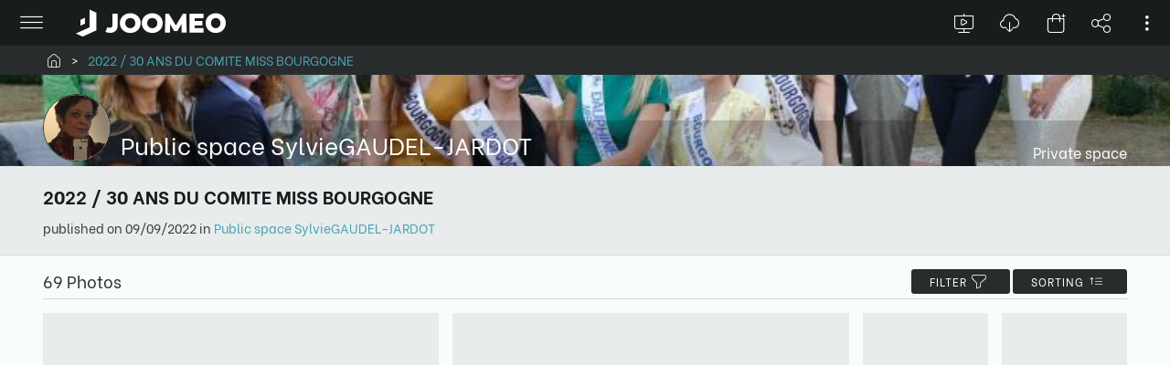

--- FILE ---
content_type: application/javascript
request_url: https://libs.joomeo.com/app/space/25.10/711.js
body_size: 31241
content:
"use strict";(self.webpackChunkspace=self.webpackChunkspace||[]).push([[711],{7711:(xt,R,u)=>{u.r(R),u.d(R,{JooOrderModule:()=>Ct});var p=u(6814),F=u(3933),a=u(9120),S=u(6670),f=u(4661),c=u(4753),A=u(1807),Z=u(3841),V=u(6147),l=u(5892),C=u(3878),B=u(5125),e=u(8830),Q=u(9712),J=u(6671);let L=(()=>{class t extends V.S{constructor(i,n,r,o,_,d,m,v,g,T){super(i,n,r,o,_),this._translateService=d,this._ordersService=m,this._cartService=v,this._downloadService=g,this._router=T,this.TAG="JooCartPageService::",this._isReadOnly=!1,this._init()}_init(){this._mainMenuService.mode=C.g.MODE_BACK,this._orderService=new B.X(null)}_destroy(){}_onDestroy(){this._destroy()}_onDialog(i){}_onMainMenu(i){null!=i&&i.eventName===C.P.EVENT_NAME_BACK&&this.back()}_onNavigation(i){switch(i){case l.rk.NAVIGATION_CART:this._initCartMode();break;case l.rk.NAVIGATION_CART_EDIT:this._initCartEditMode();break;case l.rk.NAVIGATION_CART_BUY:this._initCartBuyMode();break;case l.rk.NAVIGATION_USER_ORDER:case l.rk.NAVIGATION_USER_ORDER_BUY:this._initOrderMode();break;case l.rk.NAVIGATION_USER_ORDER_EDIT:this._initOrderEditMode();break;default:this.back()}}_initCartMode(){this._mainMenuService.component.cartAllowed=!1;let i=this._cartService.order.getValue();this._orderService.next(this._cartService),null==i&&this._cartService.loadCart()}_initCartEditMode(){this._mainMenuService.component.cartAllowed=!1,null!=this._cartService.order.getValue()?(this._isReadOnly=!1,this._orderService.next(this._cartService)):this.back()}_initCartBuyMode(){this._mainMenuService.component.cartAllowed=!1;let i=this._cartService.order.getValue();null!=i&&i.isEmpty()?this.back():(this._orderService.next(this._cartService),null==i&&this._cartService.loadCart())}_initOrderMode(){if(null!=this.navigation.params[l.rk.URL_PARAM_NAME_ORDERID]){let i=this._ordersService.order.getValue();this._isReadOnly=!0,this._orderService.next(this._ordersService),(null==i||i.orderid!==this.navigation.params[l.rk.URL_PARAM_NAME_ORDERID])&&this._ordersService.setOrder(this.navigation.params[l.rk.URL_PARAM_NAME_ORDERID])}else this.back()}_initOrderEditMode(){null!=this._ordersService.order.getValue()&&null!=this._ordersService.itemsLine.getValue()?(this._isReadOnly=!0,this._orderService.next(this._ordersService)):this.back()}_quit(){this._router.url.indexOf("/"+l.rk.URL_SEGMENT_NAME_CART)>0?this._router.navigateByUrl(this._router.url.substring(0,this._router.url.indexOf("/"+l.rk.URL_SEGMENT_NAME_CART))):this._router.url.indexOf("/"+l.rk.URL_SEGMENT_NAME_ORDERS)>0&&this._router.navigateByUrl(this._router.url.substring(0,this._router.url.indexOf("/"+l.rk.URL_SEGMENT_NAME_ORDERS)))}back(){this._contextService.navigation.currentPage!==l.rk.NAVIGATION_USER_ORDER_BUY&&this._contextService.navigation.currentPage!==l.rk.NAVIGATION_USER_ORDER_EDIT||null==this.navigation.params[l.rk.URL_PARAM_NAME_ORDERID]?this._contextService.navigation.currentPage!=l.rk.NAVIGATION_CART&&this._contextService.navigation.currentPage!=l.rk.NAVIGATION_USER_ORDER?this._contextService.navigation.navigateTo(l.rk.NAVIGATION_CART).then(i=>{}):(this._contextService.navigation.currentPage==l.rk.NAVIGATION_USER_ORDER&&window.close(),this._contextService.navigation.hasUrlSnapShot?this._contextService.navigation.backToUrlSnapShot().then(i=>{i||setTimeout(()=>{this._contextService.navigation.navigateTo(l.rk.NAVIGATION_USER_HOME).then(n=>{n||this._quit()})})}):this._quit()):this._contextService.navigation.navigateTo(l.rk.NAVIGATION_USER_ORDERS,!1,this.navigation.params[l.rk.URL_PARAM_NAME_ORDERID]).then(i=>{})}isEmpty(){let i=!0,n=this._orderService.getValue();if(null!=n){let r=n.order.getValue();null!=r&&(r instanceof A.X?i=r.isEmpty():r instanceof A.U&&(i=!1))}return i}downloadItemsLine(i){this._downloadService.downloadItemsLines(i)}get orderService(){return this._orderService}get isReadOnly(){return this._isReadOnly}}return t.\u0275fac=function(i){return new(i||t)(e.LFG(l.eo),e.LFG(C.g),e.LFG(a.OH),e.LFG(a.QP),e.LFG(a.q4),e.LFG(a.DO),e.LFG(Q.t),e.LFG(c.I),e.LFG(J.K),e.LFG(S.F0))},t.\u0275prov=e.Yz7({token:t,factory:t.\u0275fac}),t})();var E=u(5836),q=u(1645),N=u(5675),h=u(2812),P=u(9472),x=u(5932),w=u(6593);const M=function(t){return{url:t,suffix_2x:!0}};function H(t,s){if(1&t&&(e.TgZ(0,"picture",34),e._uU(1,"\n                    "),e._UZ(2,"img",35),e._uU(3,"\n                "),e.qZA()),2&t){const i=e.oxw();e.xp6(2),e.Q6J("jooSrcSet",e.VKq(1,M,i.itemsLine.resources.icons.medium))}}function K(t,s){if(1&t&&(e.TgZ(0,"picture",34),e._uU(1,"\n                        "),e._UZ(2,"img",35),e._uU(3,"\n                    "),e.qZA()),2&t){const i=e.oxw();e.xp6(2),e.Q6J("jooSrcSet",e.VKq(1,M,i.itemsLine.resources.icons.small))}}function z(t,s){if(1&t&&(e.TgZ(0,"p",36),e._uU(1),e.qZA()),2&t){const i=e.oxw();e.xp6(1),e.hij("\n                    ",i.itemsLine.label,"\n                ")}}function X(t,s){if(1&t){const i=e.EpF();e.TgZ(0,"p",36),e._uU(1),e.TgZ(2,"span",37),e._uU(3,"("),e.TgZ(4,"a",38),e.NdJ("click",function(){e.CHM(i);const r=e.oxw();return e.KtG(r.toggleDescription())}),e._uU(5),e.ALo(6,"translate"),e.qZA(),e._uU(7,")"),e.qZA(),e._uU(8,"\n                "),e.qZA()}if(2&t){const i=e.oxw();e.xp6(1),e.hij("\n                    ",i.itemsLine.label," "),e.xp6(4),e.Oqu(e.xi3(6,2,"GLOBAL_LABEL_MORE_INFO","+ d'infos"))}}function W(t,s){if(1&t){const i=e.EpF();e.TgZ(0,"p",36),e._uU(1),e.TgZ(2,"span",37),e._uU(3,"("),e.TgZ(4,"a",38),e.NdJ("click",function(){e.CHM(i);const r=e.oxw();return e.KtG(r.toggleDescription())}),e._uU(5),e.ALo(6,"translate"),e.qZA(),e._uU(7,")"),e.qZA(),e._uU(8,"\n                "),e.qZA()}if(2&t){const i=e.oxw();e.xp6(1),e.hij("\n                    ",i.itemsLine.label," "),e.xp6(4),e.Oqu(e.xi3(6,2,"GLOBAL_LABEL_HIDE_INFO","cacher les infos"))}}function $(t,s){1&t&&(e.TgZ(0,"span"),e._uU(1," - "),e.qZA())}function ee(t,s){if(1&t&&(e.TgZ(0,"span"),e._uU(1,"\n                            "),e.YNc(2,$,2,0,"span",39),e._uU(3),e.qZA()),2&t){const i=s.$implicit,n=s.index;e.xp6(2),e.Q6J("ngIf",n>0),e.xp6(1),e.hij("",i.label,"\n                        ")}}function ie(t,s){if(1&t&&(e.TgZ(0,"div",40),e._uU(1,"\n                    "),e.TgZ(2,"p",41),e._uU(3,"\n                    "),e.qZA(),e._uU(4,"\n                "),e.qZA()),2&t){const i=e.oxw();e.xp6(2),e.Q6J("innerHTML",i.htmlValue(i.itemsLine.description),e.oJD)}}function te(t,s){if(1&t){const i=e.EpF();e.TgZ(0,"li",25),e._uU(1,"\n                        "),e.TgZ(2,"div",26),e._uU(3,"\n                            "),e.TgZ(4,"div",28),e._uU(5,"\n                                "),e.TgZ(6,"button",42),e.NdJ("click",function(){e.CHM(i);const r=e.oxw();return e.KtG(r.deleteItemsLine())}),e._uU(7),e.ALo(8,"translate"),e.qZA(),e._uU(9,"\n                            "),e.qZA(),e._uU(10,"\n                        "),e.qZA(),e._uU(11,"\n                    "),e.qZA()}if(2&t){const i=e.oxw();e.xp6(6),e.Q6J("disabled",i.itemsLineAlert.show&&"error"!=i.itemsLineAlert.type),e.xp6(1),e.hij("\n                                    ",e.xi3(8,2,"GLOBAL_DELETE","Supprimer"),"\n                                ")}}function ne(t,s){if(1&t){const i=e.EpF();e.TgZ(0,"div",28),e._uU(1,"\n                                "),e.TgZ(2,"button",29),e.NdJ("click",function(){e.CHM(i);const r=e.oxw();return e.KtG(r.downloadItemsLine())}),e._uU(3),e.qZA(),e._uU(4,"\n                            "),e.qZA()}if(2&t){const i=e.oxw();e.xp6(3),e.hij("\n                                    ",i.downloadLabel,"\n                                ")}}function re(t,s){1&t&&(e.TgZ(0,"div",43),e._uU(1,"\n        "),e.TgZ(2,"div",6),e._uU(3,"\n            "),e._UZ(4,"div",3),e._uU(5,"\n        "),e.qZA(),e._uU(6,"\n    "),e.qZA())}const se=function(t){return{"grid12-margin__12--hidden":t}};let oe=(()=>{class t extends E.t{constructor(i,n,r,o,_,d){super(i),this._router=n,this._sanitizer=r,this._changeDetector=o,this._translateService=_,this._downloadService=d,this._showDescription=!1,this.itemsLineAlert={show:!1,delay:h.$.DELAY_MEDIUM,type:h.$.TYPE_CONFIRM},this.separator=!1}_init(){this.itemsLineAlert.message=this._translateService.translate("CART_GLOBAL_CONFIRM_DELETE_ITEMS_LINE","Ce produit sera supprim\xe9 de votre panier. Souhaitez-vous continuer ?")}_hideAlertBox(){this.itemsLineAlert.show=!1,this._changeDetector.markForCheck(),this._changeDetector.detectChanges()}_showConfirmDeleteItemsLine(){this.itemsLineAlert.message=this._translateService.translate("CART_GLOBAL_CONFIRM_DELETE_ITEMS_LINE","Ce produit sera supprim\xe9 de votre panier. Souhaitez-vous continuer ?"),this.itemsLineAlert.delay=h.$.DELAY_LONG,this.itemsLineAlert.type=h.$.TYPE_CONFIRM,this.itemsLineAlert.show=!0,this._itemsLineAlertBox.refresh(),this._changeDetector.markForCheck()}_showDeleteItemsLineInProgress(){this.itemsLineAlert.message=this._translateService.translate("CART_GLOBAL_INFO_DELETING_ITEMS_LINE","Suppression du produit en cours..."),this.itemsLineAlert.delay=h.$.DELAY_MANUAL,this.itemsLineAlert.type=h.$.TYPE_INFO,this.itemsLineAlert.show=!0,this._itemsLineAlertBox.refresh(),this._changeDetector.markForCheck()}_showDeleteItemsLineError(){this.itemsLineAlert.message=this._translateService.translate("CART_GLOBAL_ERROR_DELETE_ITEMS_LINE","Une erreur s'est produite lors de la suppression du produit. Merci d'essayer \xe0 nouveau !"),this.itemsLineAlert.delay=h.$.DELAY_MEDIUM,this.itemsLineAlert.type=h.$.TYPE_ERROR,this.itemsLineAlert.show=!0,this._itemsLineAlertBox.refresh(),this._changeDetector.markForCheck()}ngOnInit(){this._init()}ngAfterViewInit(){}ngAfterViewChecked(){}ngOnDestroy(){}htmlValue(i){return null==i&&(i=""),this._itemsLine.type==P.t.JOOMEO_PRODUCT_TYPE_BINARY&&null!=this._itemsLine.resources&&null!=this._itemsLine.resources.files&&null!=this._itemsLine.resources.files.licence&&(i+='<br /><a class="link link--primary link--underline-hover" href="'+this._itemsLine.resources.files.licence+'" target="blank">'+this._translateService.translate("STORE_GLOBAL_LABEL_GET_LICENCE","Acc\xe8dez \xe0 la licence (pdf)")+"</a>"),this._sanitizer.bypassSecurityTrustHtml(i)}editItemsLine(){this.jooOrderService.setItemsLine(this._itemsLine.itemsLineid)&&this._router.navigateByUrl(this.navigation.getBaseURLToNavigate()+"/edit")}deleteItemsLine(){this._showConfirmDeleteItemsLine()}onAlertItemsLineInit(i){this._itemsLineAlertBox=i}onAlertItemsLineChanged(i){this.itemsLineAlert.show=i,this._changeDetector.markForCheck(),this._changeDetector.detectChanges()}onAlertItemsLineConfirmed(i){if(null!=this.jooOrderService&&i&&this.jooOrderService instanceof c.I){this._showDeleteItemsLineInProgress();let n=this.jooOrderService.deleteItemsLine(this._itemsLine).subscribe(r=>{n.unsubscribe(),this._hideAlertBox()},r=>{n.unsubscribe(),this._showDeleteItemsLineError()})}}toggleDescription(i){!0!==i&&1==this._showDescription?this._showDescription=!1:!1!==i&&0==this._showDescription&&(this._showDescription=!0),this._changeDetector.markForCheck()}downloadItemsLine(){this._downloadService.downloadItemsLines(this.itemsLine)}isDownloadable(){return null!=this._itemsLine&&"binary"===this._itemsLine.type&&null!=this._jooPackage&&null!=this._jooPackage.status&&this._jooPackage.status>=x.i.STATUS_PAYED&&this._jooPackage.status<x.i.STATUS_CLAIM}get itemsLine(){return this._itemsLine}set itemsLine(i){this._itemsLine=i}set jooPackage(i){this._jooPackage=i}get showDescription(){return this._showDescription}get downloadLabel(){let i="";return 1===this.itemsLine.quantity?i=this._translateService.translate("GLOBAL_ALT_DOWNLOAD_FILE","t\xe9l\xe9charger le fichier"):this.itemsLine.quantity>1&&(i=this._translateService.translate("GLOBAL_ALT_DOWNLOAD_FILES","t\xe9l\xe9charger les fichiers")),i}get editLabel(){let i="";return i=this.isReadOnly?this._translateService.translate("CART_ITEMS_LINE_MORE_DETAILS","Plus de d\xe9tails"):this._translateService.translate("CART_ITEMS_LINE_EDIT_DUPLICATE","Editer / Dupliquer"),i}}return t.\u0275fac=function(i){return new(i||t)(e.Y36(l.eo),e.Y36(S.F0),e.Y36(w.H7),e.Y36(e.sBO),e.Y36(a.DO),e.Y36(J.K))},t.\u0275cmp=e.Xpm({type:t,selectors:[["joo-order-itemsLine"]],inputs:{separator:"separator",isReadOnly:"isReadOnly",jooOrderService:"jooOrderService",itemsLine:"itemsLine",jooPackage:"jooPackage"},features:[e.qOj],decls:150,vars:51,consts:[[1,"grid12","grid12-md","grid12-sm"],[1,"grid12__12","grid12__12--hidden","grid12-sm__12","grid12-sm__12--visible"],[1,"wrapper-margin-sm","wrapper-margin-sm--all"],[1,"separator","separator--lighter"],[1,"grid12__2","grid12__1--prefix","grid12-md__3","grid12-md__1--prefix","grid12-sm__12","grid12-sm__12--hidden"],[1,"wrapper-h-align","wrapper-h-align--center"],[1,"wrapper-margin","wrapper-margin--all"],["class","picture",4,"ngIf"],[1,"grid12__9","grid12-md__8","grid12-sm__12"],[1,"grid12-margin"],[1,"grid12-margin__12","grid12-margin__12--hidden","grid12-margin-sm__3","grid12-margin-sm__3--visible"],[1,"grid12-margin__12","grid12-margin-sm__9"],["class","title title--tiny",4,"ngIf"],[1,"text"],[4,"ngFor","ngForOf"],["class","wrapper-margin wrapper-margin--vertical-small",4,"ngIf"],[1,"grid12-sm__wrapper","grid12-sm__wrapper--h-adjust"],[1,"grid12-margin__6","grid12-margin-sm__9","grid12-margin-sm__3--prefix"],[1,"grid12"],[1,"grid12__6","grid12-md__8"],[1,"grid12__6","grid12-md__4"],[1,"wrapper-h-align-sm","wrapper-h-align-sm--right"],[1,"text","text--bold","text--singleline"],[1,"list"],["class","list__item",4,"ngIf"],[1,"list__item"],[1,"wrapper-h-align","wrapper-h-align--right","wrapper-h-align--no-width"],["class","wrapper-margin wrapper-margin--bottom-tiny",4,"ngIf"],[1,"wrapper-margin","wrapper-margin--bottom-tiny"],[1,"button","button--small","button--full","button--w-max-250","button-sm","button-sm--small","button-sm--full",3,"click"],[1,"grid12-margin__12","grid12-margin-sm__12",3,"ngClass"],[1,"wrapper-margin","wrapper-margin--bottom"],[3,"params","show","displayChanged","confirmed","onInit"],["class","grid12__11 grid12__1--prefix\n                grid12-md__11 grid12-md__1--prefix\n                grid12-sm__12 grid12-sm__12--hidden",4,"ngIf"],[1,"picture"],[1,"picture__img",2,"max-width","100%",3,"jooSrcSet"],[1,"title","title--tiny"],[1,"text","text--singleline"],[1,"link","link--primary",3,"click"],[4,"ngIf"],[1,"wrapper-margin","wrapper-margin--vertical-small"],[1,"text","text-sm","text-sm--justify",3,"innerHTML"],[1,"button","button--small","button--full","button--w-max-250","button-sm","button-sm--small","button-sm--full",3,"disabled","click"],[1,"grid12__11","grid12__1--prefix","grid12-md__11","grid12-md__1--prefix","grid12-sm__12","grid12-sm__12--hidden"]],template:function(i,n){1&i&&(e.TgZ(0,"div",0),e._uU(1,"\n    "),e.TgZ(2,"div",1),e._uU(3,"\n        "),e.TgZ(4,"div",2),e._uU(5,"\n            "),e._UZ(6,"div",3),e._uU(7,"\n        "),e.qZA(),e._uU(8,"\n    "),e.qZA(),e._uU(9,"\n    "),e.TgZ(10,"div",4),e._uU(11,"\n        "),e.TgZ(12,"div",5),e._uU(13,"\n            "),e.TgZ(14,"div",6),e._uU(15,"\n                "),e.YNc(16,H,4,3,"picture",7),e._uU(17,"\n            "),e.qZA(),e._uU(18,"\n        "),e.qZA(),e._uU(19,"\n    "),e.qZA(),e._uU(20,"\n    "),e.TgZ(21,"div",8),e._uU(22,"\n        "),e.TgZ(23,"div",9),e._uU(24,"\n            "),e.TgZ(25,"div",10),e._uU(26,"\n                "),e.TgZ(27,"div",5),e._uU(28,"\n                    "),e.YNc(29,K,4,3,"picture",7),e._uU(30,"\n                "),e.qZA(),e._uU(31,"\n            "),e.qZA(),e._uU(32,"\n            "),e.TgZ(33,"div",11),e._uU(34,"\n                "),e.YNc(35,z,2,1,"p",12),e._uU(36,"\n                "),e.YNc(37,X,9,5,"p",12),e._uU(38,"\n                "),e.YNc(39,W,9,5,"p",12),e._uU(40,"\n                "),e.TgZ(41,"p",13),e._uU(42,"\n                        "),e.YNc(43,ee,4,2,"span",14),e._uU(44,"\n                "),e.qZA(),e._uU(45,"\n                "),e.YNc(46,ie,5,1,"div",15),e._uU(47,"\n            "),e.qZA(),e._uU(48,"\n            "),e._UZ(49,"div",16),e._uU(50,"\n            "),e.TgZ(51,"div",17),e._uU(52,"\n                "),e.TgZ(53,"div",18),e._uU(54,"\n                    "),e.TgZ(55,"div",19),e._uU(56,"\n                        "),e.TgZ(57,"p",13),e._uU(58),e.ALo(59,"translate"),e.ALo(60,"translate"),e.qZA(),e._uU(61,"\n                    "),e.qZA(),e._uU(62,"\n                    "),e.TgZ(63,"div",20),e._uU(64,"\n                        "),e.TgZ(65,"div",21),e._uU(66,"\n                            "),e.TgZ(67,"p",22),e._uU(68),e.qZA(),e._uU(69,"\n                        "),e.qZA(),e._uU(70,"\n                    "),e.qZA(),e._uU(71,"\n                    "),e.TgZ(72,"div",19),e._uU(73,"\n                        "),e.TgZ(74,"p",13),e._uU(75),e.ALo(76,"translate"),e.ALo(77,"translate"),e.qZA(),e._uU(78,"\n                    "),e.qZA(),e._uU(79,"\n                    "),e.TgZ(80,"div",20),e._uU(81,"\n                        "),e.TgZ(82,"div",21),e._uU(83,"\n                            "),e.TgZ(84,"p",22),e._uU(85),e.ALo(86,"formatNumber"),e.qZA(),e._uU(87,"\n                        "),e.qZA(),e._uU(88,"\n                    "),e.qZA(),e._uU(89,"\n                    "),e.TgZ(90,"div",19),e._uU(91,"\n                        "),e.TgZ(92,"p",13),e._uU(93),e.ALo(94,"translate"),e.ALo(95,"translate"),e.qZA(),e._uU(96,"\n                    "),e.qZA(),e._uU(97,"\n                    "),e.TgZ(98,"div",20),e._uU(99,"\n                        "),e.TgZ(100,"div",21),e._uU(101,"\n                            "),e.TgZ(102,"p",22),e._uU(103),e.ALo(104,"formatNumber"),e.qZA(),e._uU(105,"\n                        "),e.qZA(),e._uU(106,"\n                    "),e.qZA(),e._uU(107,"\n                "),e.qZA(),e._uU(108,"\n            "),e.qZA(),e._uU(109,"\n            "),e.TgZ(110,"div",17),e._uU(111,"\n                "),e.TgZ(112,"ul",23),e._uU(113,"\n                    "),e.YNc(114,te,12,5,"li",24),e._uU(115,"\n                    "),e.TgZ(116,"li",25),e._uU(117,"\n                        "),e.TgZ(118,"div",26),e._uU(119,"\n                            "),e.YNc(120,ne,5,1,"div",27),e._uU(121,"\n                            "),e.TgZ(122,"div",28),e._uU(123,"\n                                "),e.TgZ(124,"button",29),e.NdJ("click",function(){return n.editItemsLine()}),e._uU(125),e.qZA(),e._uU(126,"\n                            "),e.qZA(),e._uU(127,"\n                        "),e.qZA(),e._uU(128,"\n                    "),e.qZA(),e._uU(129,"\n                "),e.qZA(),e._uU(130,"\n            "),e.qZA(),e._uU(131,"\n        "),e.qZA(),e._uU(132,"\n    "),e.qZA(),e._uU(133,"\n    "),e.TgZ(134,"div",30),e._uU(135,"\n        "),e.TgZ(136,"div",5),e._uU(137,"\n            "),e.TgZ(138,"div",31),e._uU(139,"\n                "),e._uU(140,"\n                "),e.TgZ(141,"joo-alert-box",32),e.NdJ("displayChanged",function(o){return n.onAlertItemsLineChanged(o)})("confirmed",function(o){return n.onAlertItemsLineConfirmed(o)})("onInit",function(o){return n.onAlertItemsLineInit(o)}),e._uU(142,"\n                "),e.qZA(),e._uU(143,"\n            "),e.qZA(),e._uU(144,"\n        "),e.qZA(),e._uU(145,"\n    "),e.qZA(),e._uU(146,"\n    "),e.YNc(147,re,7,0,"div",33),e._uU(148,"\n"),e.qZA(),e._uU(149,"\n")),2&i&&(e.xp6(16),e.Q6J("ngIf",null!=n.itemsLine.resources),e.xp6(13),e.Q6J("ngIf",null!=n.itemsLine.resources),e.xp6(6),e.Q6J("ngIf",null==n.itemsLine.description),e.xp6(2),e.Q6J("ngIf",null!=n.itemsLine.description&&!n.showDescription),e.xp6(2),e.Q6J("ngIf",null!=n.itemsLine.description&&n.showDescription),e.xp6(4),e.Q6J("ngForOf",n.itemsLine.properties),e.xp6(3),e.Q6J("ngIf",n.showDescription&&null!=n.itemsLine.description),e.xp6(12),e.AsE("\n                            ",e.xi3(59,23,"GLOBAL_LABEL_QUANTITY","Quantit\xe9"),"",e.xi3(60,26,"GLOBAL_2_POINTS"," :"),"\n                        "),e.xp6(10),e.Oqu(n.itemsLine.quantity),e.xp6(7),e.AsE("\n                            ",e.xi3(76,29,"GLOBAL_LABEL_UNIT_PRICE","Prix unitaire"),"",e.xi3(77,32,"GLOBAL_2_POINTS"," :"),"\n                        "),e.xp6(10),e.Oqu(e.Dn7(86,35,n.itemsLine.unitPriceVAT,null,"\u20ac")),e.xp6(8),e.AsE("\n                            ",e.xi3(94,39,"GLOBAL_LABEL_TOTAL","Total"),"",e.xi3(95,42,"GLOBAL_2_POINTS"," :"),"\n                        "),e.xp6(10),e.Oqu(e.Dn7(104,45,n.itemsLine.totalAmountVAT,null,"\u20ac")),e.xp6(11),e.Q6J("ngIf",!n.isReadOnly),e.xp6(6),e.Q6J("ngIf",n.isDownloadable()),e.xp6(5),e.hij("\n                                    ",n.editLabel,"                               \n                                "),e.xp6(9),e.Q6J("ngClass",e.VKq(49,se,!n.itemsLineAlert.show)),e.xp6(7),e.Q6J("params",n.itemsLineAlert)("show",n.itemsLineAlert.show),e.xp6(6),e.Q6J("ngIf",n.separator))},dependencies:[p.mk,p.sg,p.O5,N.b,h.$,a.cG,a.hL],encapsulation:2,changeDetection:0}),t})();const _e=function(t){return{url:t,suffix_2x:!0}};function ae(t,s){if(1&t&&(e.TgZ(0,"picture",26),e._uU(1,"\n                        "),e._UZ(2,"img",27),e._uU(3,"\n                    "),e.qZA()),2&t){const i=e.oxw();e.xp6(2),e.Q6J("jooSrcSet",e.VKq(1,_e,i.jooPackage.resources.icons.large))}}function ue(t,s){1&t&&(e.TgZ(0,"span"),e._uU(1),e.ALo(2,"translate"),e.qZA()),2&t&&(e.xp6(1),e.Oqu(e.xi3(2,1,"CART_LABEL_HIDE_PRODUCTS","Cacher les produits")))}function le(t,s){1&t&&(e.TgZ(0,"span"),e._uU(1),e.ALo(2,"translate"),e.qZA()),2&t&&(e.xp6(1),e.Oqu(e.xi3(2,1,"CART_LABEL_SHOW_PRODUCTS","Afficher les produits")))}function de(t,s){1&t&&(e.TgZ(0,"div",28),e._uU(1,"\n            "),e.TgZ(2,"div",29),e._uU(3,"\n                "),e.TgZ(4,"div",30),e._uU(5,"\n                    "),e.TgZ(6,"div",31),e._uU(7,"\n                        "),e.TgZ(8,"div",3),e._uU(9,"\n                            "),e._UZ(10,"div",32),e._uU(11,"\n                        "),e.qZA(),e._uU(12,"\n                    "),e.qZA(),e._uU(13,"\n                "),e.qZA(),e._uU(14,"\n            "),e.qZA(),e._uU(15,"\n        "),e.qZA())}function ce(t,s){1&t&&(e.TgZ(0,"div",33),e._uU(1,"\n            "),e.TgZ(2,"div",29),e._uU(3,"\n                "),e._UZ(4,"div",34),e._uU(5,"\n            "),e.qZA(),e._uU(6,"\n        "),e.qZA())}function pe(t,s){if(1&t&&(e.TgZ(0,"div",35),e._uU(1,"\n            "),e._UZ(2,"joo-order-itemsLine",36),e._uU(3,"\n        "),e.qZA()),2&t){const i=s.$implicit,n=s.index,r=e.oxw();e.xp6(2),e.Q6J("itemsLine",i)("separator",r.itemsLines.length-1>n)("isReadOnly",r.isReadOnly)("jooOrderService",r.jooOrderService)("jooPackage",r.jooPackage)}}let ge=(()=>{class t{constructor(i,n,r){this._changeDetector=i,this._elementRef=n,this._DOMPlugins=r,this.isReadOnly=!1,this._scrollIntoPage=new Z.F(this._DOMPlugins)}_init(){this._setPackageService()}_setPackageService(){this._unsetPackageService(),null!=this.jooOrderService&&(this._packageSubscription=this.jooOrderService.package.subscribe(i=>{null!=i&&this._package.packageid==i.packageid?this._setItemsLinesService():(this._itemsLines=null,this._unsetItemsLinesService()),this._changeDetector.markForCheck()}))}_unsetPackageService(){null!=this._packageSubscription&&(this._packageSubscription.unsubscribe(),this._packageSubscription=null)}_setItemsLinesService(){this._unsetItemsLinesService(),this._itemsLinesSubscription=this.jooOrderService.itemsLines.subscribe(i=>{null!=i&&this._gotoAnchor(),this._itemsLines=i,this._changeDetector.markForCheck()},i=>{this.selectPackage(!1)},()=>{}),this.jooOrderService.loadItemsLines()}_unsetItemsLinesService(){null!=this._itemsLinesSubscription&&(this._itemsLinesSubscription.unsubscribe(),this._itemsLinesSubscription=null)}_gotoAnchor(){null!=this._scrollIntoPage&&this._scrollIntoPage.scroll(this._elementRef)}ngOnInit(){this._init()}ngOnDestroy(){this._unsetPackageService(),this._unsetItemsLinesService()}selectPackage(i){null!=this.jooOrderService&&(null!=this._itemsLinesSubscription&&!0!==i||!1===i?this.jooOrderService.unsetPackage():this.jooOrderService.setPackage(this._package.packageid))}isLoadingItemsLines(){return null!=this._itemsLinesSubscription&&null==this._itemsLines}get jooPackage(){return this._package}set jooPackage(i){this._package=i}get itemsLines(){return this._itemsLines}}return t.\u0275fac=function(i){return new(i||t)(e.Y36(e.sBO),e.Y36(e.SBq),e.Y36(f.d))},t.\u0275cmp=e.Xpm({type:t,selectors:[["joo-order-package"]],inputs:{isReadOnly:"isReadOnly",jooOrderService:"jooOrderService",jooPackage:"jooPackage"},decls:119,vars:42,consts:[[1,"box","box--background-light-lighter","box--border"],[1,"grid12","grid12-md","grid12-sm"],[1,"grid12__2","grid12-md__3","grid12-sm__12"],[1,"wrapper-h-align","wrapper-h-align--center"],[1,"wrapper-margin","wrapper-margin--all","wrapper-margin-sm","wrapper-margin-sm--bottom-reset"],["class","picture",4,"ngIf"],[1,"grid12__10","grid12-md__9","grid12-sm__12"],[1,"grid12-margin"],[1,"grid12-margin__12"],[1,"wrapper-h-align-sm","wrapper-h-align-sm--center"],[1,"title","title--small","title--margin"],[1,"grid12-margin__6","grid12-margin__6--suffix","grid12-margin-sm__12","grid12-margin-sm__6--suffix-reset"],[1,"grid12","grid12-sm"],[1,"grid12__6","grid12-md__8"],[1,"text"],[1,"grid12__6","grid12-md__4"],[1,"wrapper-h-align-sm","wrapper-h-align-sm--right"],[1,"text","text--bold","text--singleline"],[1,"grid12-margin__6","grid12-margin-sm__12"],[1,"wrapper-h-align","wrapper-h-align--right","wrapper-h-align-sm","wrapper-h-align-sm--left"],[1,"wrapper-margin-sm","wrapper-margin-sm--top"],[1,"button","button--small","button-sm","button-sm--small","button-sm--full",3,"click"],[4,"ngIf"],["class","grid12__12",4,"ngIf"],["class","grid12__12\n                grid12-sm__12 grid12-sm__12--hidden",4,"ngIf"],["class","grid12__12\n                    grid12-md__12\n                    grid12-sm__12",4,"ngFor","ngForOf"],[1,"picture"],[1,"picture__img",2,"max-width","100%",3,"jooSrcSet"],[1,"grid12__12"],[1,"wrapper-margin","wrapper-margin--all"],[1,"wrapper-v-align"],[1,"wrapper-v-align__center"],[1,"loader","loader--large","loader--primary"],[1,"grid12__12","grid12-sm__12","grid12-sm__12--hidden"],[1,"separator","separator--lighter"],[1,"grid12__12","grid12-md__12","grid12-sm__12"],[3,"itemsLine","separator","isReadOnly","jooOrderService","jooPackage"]],template:function(i,n){1&i&&(e.TgZ(0,"div",0),e._uU(1,"\n    "),e.TgZ(2,"div",1),e._uU(3,"\n        "),e.TgZ(4,"div",2),e._uU(5,"\n            "),e.TgZ(6,"div",3),e._uU(7,"\n                "),e.TgZ(8,"div",4),e._uU(9,"\n                    "),e.YNc(10,ae,4,3,"picture",5),e._uU(11,"\n                "),e.qZA(),e._uU(12,"\n            "),e.qZA(),e._uU(13,"\n        "),e.qZA(),e._uU(14,"\n        "),e.TgZ(15,"div",6),e._uU(16,"\n            "),e.TgZ(17,"div",7),e._uU(18,"\n                "),e.TgZ(19,"div",8),e._uU(20,"\n                    "),e.TgZ(21,"div",9),e._uU(22,"\n                        "),e.TgZ(23,"p",10),e._uU(24),e.qZA(),e._uU(25,"\n                    "),e.qZA(),e._uU(26,"\n                "),e.qZA(),e._uU(27,"\n                "),e.TgZ(28,"div",11),e._uU(29,"\n                    "),e.TgZ(30,"div",12),e._uU(31,"\n                        "),e.TgZ(32,"div",13),e._uU(33,"\n                            "),e.TgZ(34,"p",14),e._uU(35),e.ALo(36,"translate"),e.ALo(37,"translate"),e.qZA(),e._uU(38,"\n                        "),e.qZA(),e._uU(39,"\n                        "),e.TgZ(40,"div",15),e._uU(41,"\n                            "),e.TgZ(42,"div",16),e._uU(43,"\n                                "),e.TgZ(44,"p",17),e._uU(45),e.qZA(),e._uU(46,"\n                            "),e.qZA(),e._uU(47,"\n                        "),e.qZA(),e._uU(48,"\n                        "),e.TgZ(49,"div",13),e._uU(50,"\n                            "),e.TgZ(51,"p",14),e._uU(52),e.ALo(53,"translate"),e.ALo(54,"translate"),e.qZA(),e._uU(55,"\n                        "),e.qZA(),e._uU(56,"\n                        "),e.TgZ(57,"div",15),e._uU(58,"\n                            "),e.TgZ(59,"div",16),e._uU(60,"\n                                "),e.TgZ(61,"p",17),e._uU(62),e.ALo(63,"formatNumber"),e.qZA(),e._uU(64,"\n                            "),e.qZA(),e._uU(65,"\n                        "),e.qZA(),e._uU(66,"\n                    "),e.qZA(),e._uU(67,"\n                "),e.qZA(),e._uU(68,"\n                "),e.TgZ(69,"div",18),e._uU(70,"\n                    "),e.TgZ(71,"div",12),e._uU(72,"\n                        "),e.TgZ(73,"div",13),e._uU(74,"\n                            "),e.TgZ(75,"p",14),e._uU(76),e.ALo(77,"translate"),e.ALo(78,"translate"),e.qZA(),e._uU(79,"\n                        "),e.qZA(),e._uU(80,"\n                        "),e.TgZ(81,"div",15),e._uU(82,"\n                            "),e.TgZ(83,"div",16),e._uU(84,"\n                                "),e.TgZ(85,"p",17),e._uU(86),e.ALo(87,"formatNumber"),e.qZA(),e._uU(88,"\n                            "),e.qZA(),e._uU(89,"\n                        "),e.qZA(),e._uU(90,"\n                    "),e.qZA(),e._uU(91,"\n                "),e.qZA(),e._uU(92,"\n                "),e.TgZ(93,"div",18),e._uU(94,"\n                    "),e.TgZ(95,"div",19),e._uU(96,"\n                        "),e.TgZ(97,"div",20),e._uU(98,"\n                            "),e.TgZ(99,"button",21),e.NdJ("click",function(){return n.selectPackage()}),e._uU(100,"\n                                "),e.YNc(101,ue,3,4,"span",22),e._uU(102,"\n                                "),e.YNc(103,le,3,4,"span",22),e._uU(104,"\n                            "),e.qZA(),e._uU(105,"\n                        "),e.qZA(),e._uU(106,"\n                    "),e.qZA(),e._uU(107,"\n                "),e.qZA(),e._uU(108,"\n            "),e.qZA(),e._uU(109,"\n        "),e.qZA(),e._uU(110,"\n        "),e.YNc(111,de,16,0,"div",23),e._uU(112,"\n        "),e.YNc(113,ce,7,0,"div",24),e._uU(114,"\n        "),e.YNc(115,pe,4,5,"div",25),e._uU(116,"\n    "),e.qZA(),e._uU(117,"\n"),e.qZA(),e._uU(118,"\n")),2&i&&(e.xp6(10),e.Q6J("ngIf",null!=n.jooPackage.resources),e.xp6(14),e.hij("\n                            ",n.jooPackage.label,"\n                        "),e.xp6(11),e.AsE("\n                                ",e.xi3(36,16,"GLOBAL_LABEL_QUANTITY","Quantit\xe9"),"",e.xi3(37,19,"GLOBAL_2_POINTS"," :"),"\n                            "),e.xp6(10),e.Oqu(n.jooPackage.quantity),e.xp6(7),e.AsE("\n                                ",e.xi3(53,22,"STORE_GLOBAL_SUB_TOTAL","Sous-total"),"",e.xi3(54,25,"GLOBAL_2_POINTS"," :"),"\n                            "),e.xp6(10),e.Oqu(e.Dn7(63,28,n.jooPackage.totalAmountVAT,null,"\u20ac")),e.xp6(14),e.AsE("\n                                ",e.xi3(77,32,"STORE_GLOBAL_TOTAL_SHIPPING","Frais de livraison"),"",e.xi3(78,35,"GLOBAL_2_POINTS"," :"),"\n                            "),e.xp6(10),e.Oqu(e.Dn7(87,38,n.jooPackage.totalShippingFeeAmountVAT,null,"\u20ac")),e.xp6(15),e.Q6J("ngIf",null!=n.itemsLines),e.xp6(2),e.Q6J("ngIf",null==n.itemsLines),e.xp6(8),e.Q6J("ngIf",n.isLoadingItemsLines()),e.xp6(2),e.Q6J("ngIf",null!=n.itemsLines),e.xp6(2),e.Q6J("ngForOf",n.itemsLines))},dependencies:[p.sg,p.O5,N.b,oe,a.cG,a.hL],encapsulation:2}),t})();const he=function(t){return{key:"SPACENAME",data:t}},D=function(t){return[t]};function me(t,s){if(1&t&&(e.TgZ(0,"span"),e._uU(1),e.ALo(2,"translate"),e.qZA()),2&t){const i=e.oxw(2);e.xp6(1),e.hij("\n                                ",e.Dn7(2,1,"CART_TEXT_ONLINE_STORE","sur la boutique STR_VAR[SPACENAME]",e.VKq(7,D,e.VKq(5,he,i.context.user.spaceName))),"\n                            ")}}const Ae=function(t){return{key:"ORDER_NUMBER",data:t}};function Ue(t,s){if(1&t&&(e.TgZ(0,"p",18),e._uU(1),e.ALo(2,"translate"),e.YNc(3,me,3,9,"span",19),e._uU(4,"\n                        "),e.qZA()),2&t){const i=e.oxw();e.xp6(1),e.hij("\n                                  ",e.Dn7(2,2,"CART_LABEL_CADDY_NUMBER","Panier n\xb0 STR_VAR[ORDER_NUMBER]",e.VKq(8,D,e.VKq(6,Ae,null!=i.order&&i.order.orderNumber&&!i.isEmpty()?null==i.order?null:i.order.orderNumber:"---"))),"\n                            "),e.xp6(2),e.Q6J("ngIf",i.context.isOnlineStore())}}function ve(t,s){if(1&t&&(e.TgZ(0,"span",23),e._uU(1),e.ALo(2,"formatNumber"),e.qZA()),2&t){const i=e.oxw(2);e.xp6(1),e.hij("\n                                  ",e.Dn7(2,1,i.amountValue,null,"\u20ac"),"\n                            ")}}function fe(t,s){1&t&&(e.TgZ(0,"span",23),e._uU(1,"\n                                ---\n                            "),e.qZA())}function Te(t,s){if(1&t){const i=e.EpF();e.TgZ(0,"span",24),e._uU(1,"\n                                ("),e.TgZ(2,"a",25),e.NdJ("click",function(){e.CHM(i);const r=e.oxw(2);return e.KtG(!r.isLoading()&&!r.isEmpty()&&r.emptyCart())}),e._uU(3),e.ALo(4,"translate"),e.qZA(),e._uU(5,")\n                            "),e.qZA()}2&t&&(e.xp6(3),e.hij("\n                                    ",e.xi3(4,1,"CART_LABEL_EMPTY","vider"),"\n                                "))}function Ze(t,s){if(1&t&&(e.TgZ(0,"p",20),e._uU(1),e.ALo(2,"translate"),e.YNc(3,ve,3,5,"span",21),e._uU(4,"\n                            "),e.YNc(5,fe,2,0,"span",21),e._uU(6,"\n                            "),e.YNc(7,Te,6,4,"span",22),e._uU(8,"\n                        "),e.qZA()),2&t){const i=e.oxw();e.xp6(1),e.AsE("\n                            ",i.amountLabel,"",e.xi3(2,5,"GLOBAL_2_POINTS"," :"),"\n                            "),e.xp6(2),e.Q6J("ngIf",!i.isLoading()&&!i.isEmpty()),e.xp6(2),e.Q6J("ngIf",i.isLoading()||i.isEmpty()),e.xp6(2),e.Q6J("ngIf",null!=i.order&&!i.isEmpty()&&!i.isLoading()&&!i.isReadOnly)}}function Le(t,s){if(1&t){const i=e.EpF();e.TgZ(0,"li",26),e._uU(1,"\n                                    "),e.TgZ(2,"div",12),e._uU(3,"\n                                        "),e.TgZ(4,"div",13),e._uU(5,"\n                                            "),e.TgZ(6,"button",27),e.NdJ("click",function(){e.CHM(i);const r=e.oxw();return e.KtG(!r.isLoading()&&!r.isEmpty()&&r.payOrder())}),e._uU(7),e.qZA(),e._uU(8,"\n                                        "),e.qZA(),e._uU(9,"\n                                    "),e.qZA(),e._uU(10,"\n                                "),e.qZA()}if(2&t){const i=e.oxw();e.xp6(6),e.Q6J("disabled",i.isLoading()||i.isEmpty()),e.xp6(1),e.hij("\n                                                ",i.payButtonLabel,"\n                                            ")}}function Oe(t,s){if(1&t&&(e.TgZ(0,"div",31),e._uU(1,"\n                "),e._UZ(2,"joo-order-package",32),e._uU(3,"\n            "),e.qZA()),2&t){const i=s.$implicit,n=e.oxw(2);e.xp6(2),e.Q6J("jooPackage",i)("isReadOnly",n.isReadOnly)("jooOrderService",n.jooOrderService)}}function Se(t,s){if(1&t&&(e.TgZ(0,"div",28),e._uU(1,"\n    "),e.TgZ(2,"div",2),e._uU(3,"\n        "),e.TgZ(4,"div",29),e._uU(5,"\n            "),e.YNc(6,Oe,4,3,"div",30),e._uU(7,"\n        "),e.qZA(),e._uU(8,"\n    "),e.qZA(),e._uU(9,"\n"),e.qZA()),2&t){const i=e.oxw();e.xp6(6),e.Q6J("ngForOf",i.packages)}}function Ce(t,s){1&t&&(e.TgZ(0,"div",33),e._uU(1,"\n    "),e.TgZ(2,"div",2),e._uU(3,"\n        "),e.TgZ(4,"div",34),e._uU(5,"\n            "),e.TgZ(6,"div",31),e._uU(7,"\n                "),e.TgZ(8,"div",35),e._uU(9,"\n                    "),e.TgZ(10,"div",36),e._uU(11,"\n                        "),e.TgZ(12,"div",37),e._uU(13,"\n                            "),e._UZ(14,"div",38),e._uU(15,"\n                        "),e.qZA(),e._uU(16,"\n                    "),e.qZA(),e._uU(17,"\n                "),e.qZA(),e._uU(18,"\n            "),e.qZA(),e._uU(19,"\n        "),e.qZA(),e._uU(20,"\n    "),e.qZA(),e._uU(21,"\n"),e.qZA())}function Ee(t,s){1&t&&(e.TgZ(0,"div",33),e._uU(1,"\n    "),e.TgZ(2,"div",2),e._uU(3,"\n        "),e.TgZ(4,"div",39),e._uU(5,"\n            "),e.TgZ(6,"div",40),e._uU(7,"\n                "),e.TgZ(8,"div",41),e._uU(9,"\n                    "),e.TgZ(10,"div",42),e._uU(11,"\n                        "),e.TgZ(12,"div",35),e._uU(13,"\n                            "),e.TgZ(14,"div",36),e._uU(15,"\n                                "),e.TgZ(16,"div",37),e._uU(17,"\n                                    "),e.TgZ(18,"p",43),e._uU(19),e.ALo(20,"translate"),e.qZA(),e._uU(21,"\n                                "),e.qZA(),e._uU(22,"\n                            "),e.qZA(),e._uU(23,"\n                        "),e.qZA(),e._uU(24,"\n                    "),e.qZA(),e._uU(25,"\n                "),e.qZA(),e._uU(26,"\n            "),e.qZA(),e._uU(27,"\n        "),e.qZA(),e._uU(28,"\n    "),e.qZA(),e._uU(29,"\n"),e.qZA()),2&t&&(e.xp6(19),e.hij("\n                                        ",e.xi3(20,1,"CART_TEXT_CADDY_EMPTY","Votre panier est vide !"),"\n                                    "))}function xe(t,s){if(1&t&&(e.TgZ(0,"p",20),e._uU(1),e.ALo(2,"translate"),e.TgZ(3,"span",23),e._uU(4),e.ALo(5,"formatNumber"),e.qZA(),e._uU(6,"\n                    "),e.qZA()),2&t){const i=e.oxw(2);e.xp6(1),e.AsE("\n                        ",i.amountLabel,"",e.xi3(2,3,"GLOBAL_2_POINTS"," :"),"\n                        "),e.xp6(3),e.hij("\n                            ",e.Dn7(5,6,i.amountValue,null,"\u20ac"),"\n                        ")}}function ye(t,s){if(1&t){const i=e.EpF();e.TgZ(0,"li",26),e._uU(1,"\n                                "),e.TgZ(2,"div",12),e._uU(3,"\n                                    "),e.TgZ(4,"div",13),e._uU(5,"\n                                        "),e.TgZ(6,"button",49),e.NdJ("click",function(){e.CHM(i);const r=e.oxw(2);return e.KtG(r.payOrder())}),e._uU(7),e.qZA(),e._uU(8,"\n                                    "),e.qZA(),e._uU(9,"\n                                "),e.qZA(),e._uU(10,"\n                            "),e.qZA()}if(2&t){const i=e.oxw(2);e.xp6(7),e.hij("\n                                            ",i.payButtonLabel,"\n                                        ")}}function Ie(t,s){if(1&t){const i=e.EpF();e.TgZ(0,"div",44),e._uU(1,"\n    "),e.TgZ(2,"div",2),e._uU(3,"\n        "),e.TgZ(4,"div",3),e._uU(5,"\n            "),e.TgZ(6,"div",45),e._uU(7,"\n                "),e.TgZ(8,"div",46),e._uU(9,"\n                    "),e.YNc(10,xe,7,10,"p",47),e._uU(11,"\n                "),e.qZA(),e._uU(12,"\n            "),e.qZA(),e._uU(13,"\n            "),e.TgZ(14,"div",48),e._uU(15,"\n                "),e.TgZ(16,"div",5),e._uU(17,"\n                    "),e.TgZ(18,"div",8),e._uU(19,"\n                        "),e.TgZ(20,"ul",9),e._uU(21,"\n                            "),e.YNc(22,ye,11,1,"li",10),e._uU(23,"\n                            "),e.TgZ(24,"li",11),e._uU(25,"\n                                "),e.TgZ(26,"div",12),e._uU(27,"\n                                    "),e.TgZ(28,"div",13),e._uU(29,"\n                                        "),e.TgZ(30,"button",14),e.NdJ("click",function(){e.CHM(i);const r=e.oxw();return e.KtG(r.closeOrder())}),e._uU(31),e.qZA(),e._uU(32,"\n                                    "),e.qZA(),e._uU(33,"\n                                "),e.qZA(),e._uU(34,"\n                            "),e.qZA(),e._uU(35,"\n                        "),e.qZA(),e._uU(36,"\n                    "),e.qZA(),e._uU(37,"\n                "),e.qZA(),e._uU(38,"\n            "),e.qZA(),e._uU(39,"\n        "),e.qZA(),e._uU(40,"\n    "),e.qZA(),e._uU(41,"\n"),e.qZA()}if(2&t){const i=e.oxw();e.xp6(10),e.Q6J("ngIf",null!=i.order),e.xp6(12),e.Q6J("ngIf",i.isPayAvailable()),e.xp6(9),e.hij("\n                                            ",i.closeButtonLabel,"\n                                        ")}}let be=(()=>{class t extends E.t{constructor(i,n,r,o,_,d,m,v){super(i),this._changeDetector=n,this._DOMPlugins=r,this._elementRef=o,this._translateService=_,this._router=d,this._orderPageService=m,this._confirmService=v,this.TAG="JooOrderComponent::",this._order=null,this._packageIsLoading=!1,this._orderIsLoading=!0,this._configHeaderPage=null,this._scrollIntoPage=new Z.F(this._DOMPlugins),this._scrollIntoPage.spacing=0}_init(){this._setPageOrderService()}_setPageOrderService(){this._unsetPageOrderService(),this._pageOrderServiceSubscription=this._orderPageService.orderService.subscribe(i=>{null!=i&&(this._jooOrderService=i,this._setOrderService())})}_unsetPageOrderService(){null!=this._pageOrderServiceSubscription&&(this._pageOrderServiceSubscription.unsubscribe(),this._pageOrderServiceSubscription=null)}_setOrderService(){this._unsetOrderService(),this._orderIsLoading=null==this._jooOrderService.order.getValue(),this._orderSubscription=this._jooOrderService.order.subscribe(i=>{let n=this._order;this._order=i,(null==n&&null!=this._order||null!=this._order&&n.orderNumber!=this._order.orderNumber)&&(this.isEmpty()||(this._packageIsLoading=!0,this._jooOrderService.loadPackages(null!=n&&n.orderNumber!=this._order.orderNumber))),this._orderIsLoading&&(this._orderIsLoading=!1),this._changeDetector.markForCheck()}),this._packagesSubscription=this._jooOrderService.packages.subscribe(i=>{this._packageIsLoading&&null==i&&null!=this._order?this._jooOrderService instanceof c.I&&(this._order=null,this._packages=null,this._jooOrderService.refresh()):(this._packages=i,null!=this._packages&&1==this._packages.length&&this._jooOrderService.setPackage(this._packages[0].packageid)),this._packageIsLoading&&(this._packageIsLoading=!1),this._changeDetector.markForCheck()})}_unsetOrderService(){null!=this._orderSubscription&&this._orderSubscription.unsubscribe(),null!=this._packagesSubscription&&this._packagesSubscription.unsubscribe()}_emptyCart(){this._jooOrderService instanceof c.I&&this._jooOrderService.empty()}_setConfigHeaderPage(){let i=null;this.context.isManager()?null!=this.order&&this.order.orderNumber&&!this.isEmpty()&&(i={displayContent:!0,titleBar:!0},i.title=this.isReadOnly?this._translateService.translate("CART_LABEL_ORDER_NUMBER","Commande n\xb0 STR_VAR[ORDER_NUMBER]",[{key:"ORDER_NUMBER",data:this.order.orderNumber}]):this._translateService.translate("CART_LABEL_CADDY_NUMBER","Panier n\xb0 STR_VAR[ORDER_NUMBER]",[{key:"ORDER_NUMBER",data:this.order.orderNumber}])):i={displayContent:!0,titleBar:!1,title:null},this._configHeaderPage=i}ngOnInit(){this._DOMPlugins.registerDOM(this._elementRef.nativeElement,f.d.PLUGIN_CONTENT),this._init()}ngOnDestroy(){this._unsetPageOrderService(),this._unsetOrderService(),this._DOMPlugins.unregisterDOM(this._elementRef.nativeElement,f.d.PLUGIN_CONTENT)}isLoading(){let i=!1;return(null==this._order||this._orderIsLoading||this._packageIsLoading)&&(i=!0),i}isEmpty(){return this._orderPageService.isEmpty()}isPayAvailable(){return null!=this._order&&(this._order instanceof A.X||this._order.status==A.U.STATUS_PAYING&&this._order.subStatus>0&&this._order.subStatus<3)}payOrder(){this.isPayAvailable()&&this._router.navigateByUrl(this.navigation.getBaseURLToNavigate()+"/buy")}closeOrder(){this._orderPageService.back()}emptyCart(i){if(!this.isReadOnly){let n={opener:this};n.title=this._translateService.translate("GLOBAL_TITLE_CONFIRM","Confirmation"),n.message=this._translateService.translate("CART_CONFIRM_EMPTY","Votre panier sera vid\xe9. Souhaitez-vous continuer ?"),n.warning=this._translateService.translate("GLOBAL_LABEL_NOT_CANCELLABLE","Vous ne pourrez pas annuler cette action."),n.confirm=this._translateService.translate("GLOBAL_CONTINUE","Continuer"),n.cancel=this._translateService.translate("GLOBAL_CANCEL","Annuler");let r=this._confirmService.open(n);if(null!=r){let o=r.subscribe(_=>{null!=_&&_ instanceof a.b_&&_.opener==this&&(_.eventName==a.b_.EVENT_NAME_CONFIRMED&&this._emptyCart(),o.unsubscribe())})}}}onEmptyCartAlertConfirmed(i){i&&this._jooOrderService instanceof c.I&&this._jooOrderService.empty(),this._changeDetector.detectChanges()}get order(){return this._order}get packages(){return this._packages}get isReadOnly(){return this._orderPageService.isReadOnly}get jooOrderService(){return this._jooOrderService}get configHeaderPage(){return null==this._configHeaderPage&&this._setConfigHeaderPage(),this._configHeaderPage}get closeButtonLabel(){let i="";return i=this.isReadOnly?this._translateService.translate("GLOBAL_CLOSE","Fermer"):this._translateService.translate("CART_LABEL_CLOSE","Fermer le panier"),i}get amountLabel(){let i="";return i=this.isPayAvailable()?this._translateService.translate("GLOBAL_LABEL_AMOUNT_TO_PAY","Montant \xe0 payer"):this._translateService.translate("GLOBAL_LABEL_AMOUNT_PAYED","Montant pay\xe9"),i}get amountValue(){let i=null!=this.order.amountPaidVAT?this.order.amountPaidVAT:this.order.amountToPayVAT;return this.isPayAvailable()&&(i=this.order.amountToPayVAT),i}get payButtonLabel(){let i="";return this.isReadOnly?this.isPayAvailable()&&(i=this._translateService.translate("GLOBAL_PAY","Payer")):i=this._translateService.translate("GLOBAL_ORDER","Commander"),i}}return t.\u0275fac=function(i){return new(i||t)(e.Y36(l.eo),e.Y36(e.sBO),e.Y36(f.d),e.Y36(e.SBq),e.Y36(a.DO),e.Y36(S.F0),e.Y36(L),e.Y36(a.OH))},t.\u0275cmp=e.Xpm({type:t,selectors:[["joo-order"]],features:[e._Bn([L]),e.qOj],decls:61,vars:9,consts:[[3,"config"],[1,"content","content--margin-tiny"],[1,"content__center","content__center--large"],[1,"grid12","grid12-sm"],[1,"grid12__6","grid12-sm__12"],[1,"wrapper-margin","wrapper-margin--vertical-large"],["class","title title--darker title--bold title--small\n                                  title-sm title-sm--darker title-sm--bold title-sm--small title-sm--center",4,"ngIf"],["class","text text--large text--lighter\n                                  text-sm text-sm--large text-sm--lighter text-sm--center",4,"ngIf"],[1,"wrapper-h-align","wrapper-h-align--right","wrapper-h-align-sm"],[1,"list"],["class","list__horizontal-item list__horizontal-item--right list__horizontal-item--spacing-left-large",4,"ngIf"],[1,"list__horizontal-item","list__horizontal-item--right","list-sm__horizontal-item","list-sm__horizontal-item--left"],[1,"wrapper-margin","wrapper-margin--vertical-small"],[1,"wrapper-h-align","wrapper-h-align--left"],[1,"button","button--small",3,"click"],["class","content content--background-lighter content--margin content--h-350",4,"ngIf"],["class","content content--background-lighter content--margin",4,"ngIf"],["class","content content--background-lighter content--separator-top-lighter",4,"ngIf"],[1,"title","title--darker","title--bold","title--small","title-sm","title-sm--darker","title-sm--bold","title-sm--small","title-sm--center"],[4,"ngIf"],[1,"text","text--large","text--lighter","text-sm","text-sm--large","text-sm--lighter","text-sm--center"],["class","text text--large text--primary",4,"ngIf"],["class","text text--singleline",4,"ngIf"],[1,"text","text--large","text--primary"],[1,"text","text--singleline"],[1,"link","link--primary","link--singleline",3,"click"],[1,"list__horizontal-item","list__horizontal-item--right","list__horizontal-item--spacing-left-large"],[1,"button","button--small","button--primary",3,"disabled","click"],[1,"content","content--background-lighter","content--margin","content--h-350"],[1,"grid12-margin","grid12-margin--inner"],["class","grid12-margin__12",4,"ngFor","ngForOf"],[1,"grid12-margin__12"],[3,"jooPackage","isReadOnly","jooOrderService"],[1,"content","content--background-lighter","content--margin"],[1,"grid12-margin"],[1,"wrapper-v-align"],[1,"wrapper-v-align__center"],[1,"wrapper-h-align","wrapper-h-align--center"],[1,"loader","loader--large","loader--primary"],[1,"grid12-margin","grid12-margin-md","grid12-sm"],[1,"grid12__12"],[1,"box"],[1,"box__element","box__element--margin-xlarge","box__element--h-fixed-150"],[1,"title","title--large"],[1,"content","content--background-lighter","content--separator-top-lighter"],[1,"grid12__5","grid12-sm__12"],[1,"wrapper-margin","wrapper-margin--vertical-xlarge"],["class","text text--large text--lighter\n                              text-sm text-sm--large text-sm--lighter text-sm--center",4,"ngIf"],[1,"grid12__7","grid12-sm__12"],[1,"button","button--small","button--primary",3,"click"]],template:function(i,n){1&i&&(e._uU(0,"\n"),e.TgZ(1,"joo-header-page",0),e._uU(2,"\n    "),e.TgZ(3,"div",1),e._uU(4,"\n        "),e.TgZ(5,"div",2),e._uU(6,"\n            "),e.TgZ(7,"div",3),e._uU(8,"\n                "),e.TgZ(9,"div",4),e._uU(10,"\n                    "),e.TgZ(11,"div",5),e._uU(12,"\n                        "),e.YNc(13,Ue,5,10,"p",6),e._uU(14,"\n                        "),e.YNc(15,Ze,9,8,"p",7),e._uU(16,"\n                    "),e.qZA(),e._uU(17,"\n                "),e.qZA(),e._uU(18,"\n                "),e.TgZ(19,"div",4),e._uU(20,"\n                    "),e.TgZ(21,"div",5),e._uU(22,"\n                        "),e.TgZ(23,"div",8),e._uU(24,"\n                            "),e.TgZ(25,"ul",9),e._uU(26,"\n                                "),e.YNc(27,Le,11,2,"li",10),e._uU(28,"\n                                "),e.TgZ(29,"li",11),e._uU(30,"\n                                    "),e.TgZ(31,"div",12),e._uU(32,"\n                                        "),e.TgZ(33,"div",13),e._uU(34,"\n                                            "),e.TgZ(35,"button",14),e.NdJ("click",function(){return n.closeOrder()}),e._uU(36),e.qZA(),e._uU(37,"\n                                        "),e.qZA(),e._uU(38,"\n                                    "),e.qZA(),e._uU(39,"\n                                "),e.qZA(),e._uU(40,"\n                            "),e.qZA(),e._uU(41,"\n                        "),e.qZA(),e._uU(42,"\n                    "),e.qZA(),e._uU(43,"\n                "),e.qZA(),e._uU(44,"\n            "),e.qZA(),e._uU(45,"\n        "),e.qZA(),e._uU(46,"\n    "),e.qZA(),e._uU(47,"\n"),e.qZA(),e._uU(48,"\n"),e._uU(49,"\n"),e.YNc(50,Se,10,1,"div",15),e._uU(51,"\n"),e._uU(52,"\n"),e.YNc(53,Ce,22,0,"div",16),e._uU(54,"\n"),e._uU(55,"\n"),e.YNc(56,Ee,30,4,"div",16),e._uU(57,"\n"),e._uU(58,"\n"),e.YNc(59,Ie,42,3,"div",17),e._uU(60,"\n")),2&i&&(e.xp6(1),e.Q6J("config",n.configHeaderPage),e.xp6(12),e.Q6J("ngIf",!n.context.isManager()),e.xp6(2),e.Q6J("ngIf",null!=n.order),e.xp6(12),e.Q6J("ngIf",n.isPayAvailable()),e.xp6(9),e.hij("\n                                                ",n.closeButtonLabel,"\n                                            "),e.xp6(14),e.Q6J("ngIf",!n.isLoading()&&!n.isEmpty()),e.xp6(3),e.Q6J("ngIf",n.isLoading()),e.xp6(3),e.Q6J("ngIf",!n.isLoading()&&n.isEmpty()),e.xp6(3),e.Q6J("ngIf",!n.isLoading()&&!n.isEmpty()))},dependencies:[p.sg,p.O5,q.N,ge,a.cG,a.hL],encapsulation:2,changeDetection:0}),t})();var qe=u(1418),Ne=u(7501),j=u(766),y=u(4185),U=u(6861),I=u(9405),Pe=u(7256),ke=u(6227);const Re=["headerAnchor"],Be=function(t){return{key:"SPACENAME",data:t}},G=function(t){return[t]};function Je(t,s){if(1&t&&(e.TgZ(0,"span"),e._uU(1),e.ALo(2,"translate"),e.qZA()),2&t){const i=e.oxw(2);e.xp6(1),e.hij("\n                                ",e.Dn7(2,1,"CART_TEXT_ONLINE_STORE","sur la boutique STR_VAR[SPACENAME]",e.VKq(7,G,e.VKq(5,Be,i.context.user.spaceName))),"\n                            ")}}const we=function(t){return{key:"ORDER_NUMBER",data:t}};function Me(t,s){if(1&t&&(e.TgZ(0,"p",21),e._uU(1),e.ALo(2,"translate"),e.YNc(3,Je,3,9,"span",22),e._uU(4,"\n                        "),e.qZA()),2&t){const i=e.oxw();e.xp6(1),e.hij("\n                                ",e.Dn7(2,2,"CART_LABEL_CADDY_NUMBER","Panier n\xb0 STR_VAR[ORDER_NUMBER]",e.VKq(8,G,e.VKq(6,we,null!=i.order&&i.order.orderNumber&&!i.isEmpty()?null==i.order?null:i.order.orderNumber:"---"))),"\n                            "),e.xp6(2),e.Q6J("ngIf",i.context.isOnlineStore())}}const De=function(t){return{url:t,suffix_2x:!0}};function je(t,s){if(1&t&&(e.TgZ(0,"picture",44),e._uU(1,"\n                            "),e._UZ(2,"img",45),e._uU(3,"\n                        "),e.qZA()),2&t){const i=e.oxw(2);e.xp6(2),e.Q6J("jooSrcSet",e.VKq(1,De,i.itemsLine.resources.icons.large))}}function Ge(t,s){if(1&t&&(e.TgZ(0,"p",46),e._uU(1),e.qZA()),2&t){const i=e.oxw(2);e.xp6(1),e.hij("\n                                ",i.itemsLine.label,"\n                            ")}}function Ye(t,s){if(1&t){const i=e.EpF();e.TgZ(0,"p",46),e._uU(1),e.TgZ(2,"span",47),e._uU(3,"("),e.TgZ(4,"a",9),e.NdJ("click",function(){e.CHM(i);const r=e.oxw(2);return e.KtG(r.toggleDescription())}),e._uU(5),e.ALo(6,"translate"),e.qZA(),e._uU(7,")"),e.qZA(),e._uU(8,"\n                            "),e.qZA()}if(2&t){const i=e.oxw(2);e.xp6(1),e.hij("\n                                ",i.itemsLine.label," "),e.xp6(4),e.Oqu(e.xi3(6,2,"GLOBAL_LABEL_MORE_INFO","+ d'infos"))}}function Fe(t,s){if(1&t){const i=e.EpF();e.TgZ(0,"p",48),e._uU(1),e.TgZ(2,"span",47),e._uU(3,"("),e.TgZ(4,"a",9),e.NdJ("click",function(){e.CHM(i);const r=e.oxw(2);return e.KtG(r.toggleDescription())}),e._uU(5),e.ALo(6,"translate"),e.qZA(),e._uU(7,")"),e.qZA(),e._uU(8,"\n                            "),e.qZA()}if(2&t){const i=e.oxw(2);e.xp6(1),e.hij("\n                                ",i.itemsLine.label," "),e.xp6(4),e.Oqu(e.xi3(6,2,"GLOBAL_LABEL_HIDE_INFO","cacher les infos"))}}function Ve(t,s){if(1&t&&(e.TgZ(0,"p",49),e._uU(1,"\n                            "),e.qZA()),2&t){const i=e.oxw(2);e.Q6J("innerHTML",i.htmlValue(i.itemsLine.description),e.oJD)}}function Qe(t,s){if(1&t&&(e.TgZ(0,"option",57),e._uU(1),e.qZA()),2&t){const i=s.$implicit,n=e.oxw().index,r=e.oxw(3);e.s9C("value",i.propertyid),e.Q6J("selected",r.itemsLine.properties[n].propertyid==i.propertyid),e.xp6(1),e.hij("\n                                        ",i.label,"\n                                    ")}}function He(t,s){if(1&t){const i=e.EpF();e.TgZ(0,"div",52),e._uU(1,"\n                            "),e.TgZ(2,"div",53),e._uU(3,"\n                                "),e.TgZ(4,"select",54,55),e.NdJ("change",function(){const o=e.CHM(i).index,_=e.MAs(5),d=e.oxw(3);return e.KtG(d.onChangeProperties(o,_.value))}),e._uU(6,"\n                                    "),e.YNc(7,Qe,2,3,"option",56),e._uU(8,"\n                                "),e.qZA(),e._uU(9,"\n                            "),e.qZA(),e._uU(10,"\n                        "),e.qZA()}if(2&t){const i=s.$implicit,n=e.oxw(3);e.xp6(4),e.Q6J("disabled",n.isReadOnly),e.xp6(3),e.Q6J("ngForOf",i)}}function Ke(t,s){if(1&t&&(e.TgZ(0,"div",50),e._uU(1,"\n                        "),e.TgZ(2,"p",37),e._uU(3),e.ALo(4,"translate"),e.ALo(5,"translate"),e.qZA(),e._uU(6,"\n                        "),e.YNc(7,He,11,2,"div",51),e._uU(8,"\n                    "),e.qZA()),2&t){const i=e.oxw(2);e.xp6(3),e.AsE("\n                            ",e.xi3(4,3,"STORE_GLOBAL_LABEL_PRODUCT_DETAILS","D\xe9tails du produit"),"",e.xi3(5,6,"GLOBAL_2_POINTS"," :"),"\n                        "),e.xp6(4),e.Q6J("ngForOf",i.itemsLine.product.properties)}}function ze(t,s){if(1&t&&(e.TgZ(0,"div",52),e._uU(1,"\n                            "),e.TgZ(2,"div",53),e._uU(3,"\n                                "),e.TgZ(4,"select",58),e._uU(5,"\n                                    "),e.TgZ(6,"option",59),e._uU(7),e.qZA(),e._uU(8,"\n                                "),e.qZA(),e._uU(9,"\n                            "),e.qZA(),e._uU(10,"\n                        "),e.qZA()),2&t){const i=s.$implicit;e.xp6(6),e.s9C("value",i.propertyid),e.xp6(1),e.hij("\n                                        ",i.label,"\n                                    ")}}function Xe(t,s){if(1&t&&(e.TgZ(0,"div",50),e._uU(1,"\n                        "),e.TgZ(2,"p",37),e._uU(3),e.ALo(4,"translate"),e.ALo(5,"translate"),e.qZA(),e._uU(6,"\n                        "),e.YNc(7,ze,11,2,"div",51),e._uU(8,"\n                    "),e.qZA()),2&t){const i=e.oxw(2);e.xp6(3),e.AsE("\n                            ",e.xi3(4,3,"STORE_GLOBAL_LABEL_PRODUCT_DETAILS","D\xe9tails du produit"),"",e.xi3(5,6,"GLOBAL_2_POINTS"," :"),"\n                        "),e.xp6(4),e.Q6J("ngForOf",i.itemsLine.properties)}}function We(t,s){if(1&t){const i=e.EpF();e.TgZ(0,"li",60),e._uU(1,"\n                                    "),e.TgZ(2,"div",61),e._uU(3,"\n                                        "),e.TgZ(4,"div",62),e._uU(5,"\n                                            "),e.TgZ(6,"button",63),e.NdJ("click",function(){e.CHM(i);const r=e.oxw(2);return e.KtG(r.downloadItemsLine())}),e._uU(7),e.qZA(),e._uU(8,"\n                                        "),e.qZA(),e._uU(9,"\n                                    "),e.qZA(),e._uU(10,"\n                                "),e.qZA()}if(2&t){const i=e.oxw(2);e.xp6(6),e.Q6J("disabled",i.isLoading()),e.xp6(1),e.hij("\n                                              ",i.downloadLabel,"\n                                            ")}}function $e(t,s){if(1&t){const i=e.EpF();e.TgZ(0,"li",60),e._uU(1,"\n                                    "),e.TgZ(2,"div",61),e._uU(3,"\n                                        "),e.TgZ(4,"div",62),e._uU(5,"\n                                            "),e.TgZ(6,"button",63),e.NdJ("click",function(){e.CHM(i);const r=e.oxw(2);return e.KtG(!r.isLoading()&&r.deleteItemsLine())}),e._uU(7),e.ALo(8,"translate"),e.qZA(),e._uU(9,"\n                                        "),e.qZA(),e._uU(10,"\n                                    "),e.qZA(),e._uU(11,"\n                                "),e.qZA()}if(2&t){const i=e.oxw(2);e.xp6(6),e.Q6J("disabled",i.isLoading()),e.xp6(1),e.hij("\n                                                ",e.xi3(8,2,"GLOBAL_DELETE","Supprimer"),"\n                                            ")}}function ei(t,s){if(1&t){const i=e.EpF();e.TgZ(0,"li",60),e._uU(1,"\n                                    "),e.TgZ(2,"div",61),e._uU(3,"\n                                        "),e.TgZ(4,"div",62),e._uU(5,"\n                                            "),e.TgZ(6,"button",63),e.NdJ("click",function(){e.CHM(i);const r=e.oxw(2);return e.KtG(!r.isLoading()&&r.duplicateItemsLine())}),e._uU(7),e.qZA(),e._uU(8,"\n                                        "),e.qZA(),e._uU(9,"\n                                    "),e.qZA(),e._uU(10,"\n                                "),e.qZA()}if(2&t){const i=e.oxw(2);e.xp6(6),e.Q6J("disabled",i.isLoading()),e.xp6(1),e.hij("\n                                                ",i.duplicateLabel,"\n                                            ")}}function ii(t,s){if(1&t&&(e.TgZ(0,"div",4),e._uU(1,"\n            "),e._uU(2,"\n            "),e.TgZ(3,"div",23),e._uU(4,"\n                "),e.TgZ(5,"div",24),e._uU(6,"\n                    "),e.TgZ(7,"div",25),e._uU(8,"\n                        "),e.YNc(9,je,4,3,"picture",26),e._uU(10,"\n                    "),e.qZA(),e._uU(11,"\n                "),e.qZA(),e._uU(12,"\n            "),e.qZA(),e._uU(13,"\n            "),e._uU(14,"\n            "),e.TgZ(15,"div",27),e._uU(16,"\n                "),e.TgZ(17,"div",28),e._uU(18,"\n                    "),e._uU(19,"\n                    "),e.TgZ(20,"div",29),e._uU(21,"\n                        "),e.TgZ(22,"div",30),e._uU(23,"\n                            "),e.YNc(24,Ge,2,1,"p",31),e._uU(25,"\n                            "),e.YNc(26,Ye,9,5,"p",31),e._uU(27,"\n                            "),e.YNc(28,Fe,9,5,"p",32),e._uU(29,"\n                            "),e._uU(30,"\n                            "),e.YNc(31,Ve,2,1,"p",33),e._uU(32,"\n                        "),e.qZA(),e._uU(33,"\n                    "),e.qZA(),e._uU(34,"\n                    "),e._uU(35,"\n                    "),e.YNc(36,Ke,9,9,"div",34),e._uU(37,"\n                    "),e._uU(38,"\n                    "),e.YNc(39,Xe,9,9,"div",34),e._uU(40,"\n                    "),e._uU(41,"\n                    "),e.TgZ(42,"div",35),e._uU(43,"\n                        "),e.TgZ(44,"div",36),e._uU(45,"\n                            "),e.TgZ(46,"div",5),e._uU(47,"\n                                "),e.TgZ(48,"p",37),e._uU(49),e.ALo(50,"translate"),e.ALo(51,"translate"),e.qZA(),e._uU(52,"\n                            "),e.qZA(),e._uU(53,"\n                            "),e.TgZ(54,"div",16),e._uU(55,"\n                                "),e.TgZ(56,"p",38),e._uU(57),e.ALo(58,"translate"),e.ALo(59,"translate"),e.qZA(),e._uU(60,"\n                            "),e.qZA(),e._uU(61,"\n                            "),e.TgZ(62,"div",16),e._uU(63,"\n                                "),e.TgZ(64,"div",39),e._uU(65,"\n                                    "),e.TgZ(66,"p",40),e._uU(67),e.ALo(68,"formatNumber"),e.qZA(),e._uU(69,"\n                                "),e.qZA(),e._uU(70,"\n                            "),e.qZA(),e._uU(71,"\n                            "),e.TgZ(72,"div",16),e._uU(73,"\n                                "),e.TgZ(74,"p",38),e._uU(75),e.ALo(76,"translate"),e.ALo(77,"translate"),e.qZA(),e._uU(78,"\n                            "),e.qZA(),e._uU(79,"\n                            "),e.TgZ(80,"div",16),e._uU(81,"\n                                "),e.TgZ(82,"div",39),e._uU(83,"\n                                    "),e.TgZ(84,"p",40),e._uU(85),e.qZA(),e._uU(86,"\n                                "),e.qZA(),e._uU(87,"\n                            "),e.qZA(),e._uU(88,"\n                            "),e.TgZ(89,"div",16),e._uU(90,"\n                                "),e.TgZ(91,"p",38),e._uU(92),e.ALo(93,"translate"),e.ALo(94,"translate"),e.qZA(),e._uU(95,"\n                            "),e.qZA(),e._uU(96,"\n                            "),e.TgZ(97,"div",16),e._uU(98,"\n                                "),e.TgZ(99,"div",39),e._uU(100,"\n                                    "),e.TgZ(101,"p",40),e._uU(102),e.ALo(103,"formatNumber"),e.qZA(),e._uU(104,"\n                                "),e.qZA(),e._uU(105,"\n                            "),e.qZA(),e._uU(106,"\n                        "),e.qZA(),e._uU(107,"\n                    "),e.qZA(),e._uU(108,"\n                    "),e.TgZ(109,"div",35),e._uU(110,"\n                        "),e.TgZ(111,"div",41),e._uU(112,"\n                            "),e.TgZ(113,"ul",42),e._uU(114,"\n                                "),e.YNc(115,We,11,2,"li",43),e._uU(116,"\n                                "),e.YNc(117,$e,12,5,"li",43),e._uU(118,"\n                                "),e.YNc(119,ei,11,2,"li",43),e._uU(120,"\n                            "),e.qZA(),e._uU(121,"\n                        "),e.qZA(),e._uU(122,"\n                    "),e.qZA(),e._uU(123,"\n                "),e.qZA(),e._uU(124,"\n            "),e.qZA(),e._uU(125,"\n        "),e.qZA()),2&t){const i=e.oxw();e.xp6(9),e.Q6J("ngIf",null!=i.itemsLine.resources),e.xp6(15),e.Q6J("ngIf",null==i.itemsLine.description),e.xp6(2),e.Q6J("ngIf",null!=i.itemsLine.description&&!i.showDescription),e.xp6(2),e.Q6J("ngIf",null!=i.itemsLine.description&&i.showDescription),e.xp6(3),e.Q6J("ngIf",i.showDescription&&null!=i.itemsLine.description),e.xp6(5),e.Q6J("ngIf",null!=i.itemsLine.properties&&null!=i.itemsLine.product&&null!=i.itemsLine.product.properties),e.xp6(3),e.Q6J("ngIf",null!=i.itemsLine.properties&&null==i.itemsLine.product),e.xp6(10),e.AsE("\n                                    ",e.xi3(50,21,"STORE_GLOBAL_LABEL_PRICES","Tarifs"),"",e.xi3(51,24,"GLOBAL_2_POINTS"," :"),"\n                                "),e.xp6(8),e.AsE("\n                                    ",e.xi3(58,27,"GLOBAL_LABEL_UNIT_PRICE","Prix unitaire"),"",e.xi3(59,30,"GLOBAL_2_POINTS"," :"),"\n                                "),e.xp6(10),e.Oqu(e.Dn7(68,33,i.unitPrice,null,"\u20ac")),e.xp6(8),e.AsE("\n                                    ",e.xi3(76,37,"GLOBAL_LABEL_QUANTITY","Quantit\xe9"),"",e.xi3(77,40,"GLOBAL_2_POINTS"," :"),"\n                                "),e.xp6(10),e.Oqu(i.quantitiesManager.quantity),e.xp6(7),e.AsE("\n                                    ",e.xi3(93,43,"GLOBAL_LABEL_TOTAL","Total"),"",e.xi3(94,46,"GLOBAL_2_POINTS"," :"),"\n                                "),e.xp6(10),e.Oqu(e.Dn7(103,49,i.total,null,"\u20ac")),e.xp6(13),e.Q6J("ngIf",i.isDownloadable()),e.xp6(2),e.Q6J("ngIf",!i.isReadOnly),e.xp6(2),e.Q6J("ngIf",null!=i.itemsLine.product&&"photo"==i.itemsLine.product.type)}}function ti(t,s){if(1&t){const i=e.EpF();e.TgZ(0,"joo-store-files-editor",64),e.NdJ("action",function(r){e.CHM(i);const o=e.oxw();return e.KtG(o.editorAction(r))})("lazyDisplay",function(r){e.CHM(i);const o=e.oxw();return e.KtG(o.onFilesEditorLazyDisplay(r))}),e._uU(1,"\n\n        "),e.qZA()}if(2&t){const i=e.oxw();e.Q6J("productType",i.itemsLine.type)("editedFilesSubject",i.editedFiles)("printArea",i.printArea)("quantitiesManager",i.quantitiesManager)("cart",!0)("isReadOnly",i.isReadOnly)}}function ni(t,s){1&t&&(e.TgZ(0,"div",65),e._uU(1,"\n    "),e.TgZ(2,"div",3),e._uU(3,"\n        "),e.TgZ(4,"div",28),e._uU(5,"\n            "),e.TgZ(6,"div",66),e._uU(7,"\n                "),e.TgZ(8,"div",67),e._uU(9,"\n                    "),e.TgZ(10,"div",68),e._uU(11,"\n                        "),e.TgZ(12,"div",24),e._uU(13,"\n                            "),e._UZ(14,"div",69),e._uU(15,"\n                        "),e.qZA(),e._uU(16,"\n                    "),e.qZA(),e._uU(17,"\n                "),e.qZA(),e._uU(18,"\n            "),e.qZA(),e._uU(19,"\n        "),e.qZA(),e._uU(20,"\n    "),e.qZA(),e._uU(21,"\n"),e.qZA())}let ri=(()=>{class t extends E.t{constructor(i,n,r,o,_,d,m,v,g,T,Et){super(i),this._translateService=n,this._orderPrintService=r,this._changeDetector=o,this._DOMPlugins=_,this._elementRef=d,this._sanitizer=m,this._router=v,this._orderPageService=g,this._snackBarService=T,this._confirmService=Et,this.TAG="JooOrderEditorComponent::",this._hasBeenCheckedAfterInit=!1,this._hasBeenUpdated=!1,this._showDescription=!1,this._configHeaderPage=null,this._scrollIntoPage=new Z.F(this._DOMPlugins),this._scrollIntoPage.spacing=0,this._init()}_init(){this._setPageOrderService()}_setPageOrderService(){this._unsetPageOrderService(),this._pageOrderServiceSubscription=this._orderPageService.orderService.subscribe(i=>{null!=i&&(this._jooOrderService=i,null==this._jooOrderService.package.getValue()||null==this._jooOrderService.itemsLine.getValue()?this.backToOrder():(this._quantitiesManager=new Ne.v,this.editedFiles=new B.X(null),this._order=this._jooOrderService.order.getValue(),this._package=this._jooOrderService.package.getValue(),this._itemsLine=this._jooOrderService.itemsLine.getValue(),this._setPrintPreviewArea(),this._setServiceSubscriptions()))})}_unsetPageOrderService(){null!=this._pageOrderServiceSubscription&&(this._pageOrderServiceSubscription.unsubscribe(),this._pageOrderServiceSubscription=null)}_setServiceSubscriptions(){this._unsetServiceSubscriptions(),this._itemsSubscription=this._jooOrderService.items.subscribe(i=>{null!=i?(this._rawItems=i,this._setEditedFiles(),this._changeDetector.markForCheck()):this._jooOrderService.loadItems()},i=>{},()=>{}),null==this._jooOrderService.items.getValue()?this._jooOrderService.loadItems():(this._rawItems=this._jooOrderService.items.getValue(),this._setEditedFiles())}_unsetServiceSubscriptions(){null!=this._itemsSubscription&&(this._itemsSubscription.unsubscribe(),this._itemsSubscription=null)}_startListenUpdate(){this._endListenUpdate(),this._quantitiesManager.beginUpdate(),this._quantitiesManagerSubscription=this._quantitiesManager.afterUpdate.subscribe(i=>{this._checkIfUpdated()})}_endListenUpdate(){this._quantitiesManager.rollBackUpdate(),null!=this._quantitiesManagerSubscription&&(this._quantitiesManagerSubscription.unsubscribe(),this._quantitiesManagerSubscription=null),this._rotationHistory=null}_checkIfUpdated(){let i=this._hasBeenUpdated;if(this._hasBeenUpdated=!1,!this._hasBeenUpdated&&null!=this._rotationHistory&&(this._hasBeenUpdated=!0),!this._hasBeenUpdated&&null!=this._newProperties&&null!=this._itemsLine.properties){let n=this._itemsLine.properties.length;for(let r=0;r<n;r++)if(null!=this._newProperties[r]&&this._newProperties[r]!=this._itemsLine.properties[r].propertyid){this._hasBeenUpdated=!0;break}}this._quantitiesManager.hasBeenUpdated()&&(this._hasBeenUpdated=!0),i!=this._hasBeenUpdated&&this._changeDetector.markForCheck()}_udpatedRotationHistory(i,n,r){null!=i&&!isNaN(n)&&!isNaN(r)&&(null!=this._rotationHistory?n==r&&this._rotationHistory.hasOwnProperty(i)?(this._rotationHistory[i]=null,delete this._rotationHistory[i],0==Object.keys(this._rotationHistory).length&&(this._rotationHistory=null)):this._rotationHistory[i]=r:n!=r&&(this._rotationHistory={},this._rotationHistory[i]=r))}_setEditedFiles(){if(null!=this._rawItems){this._endListenUpdate(),this._editedFiles=[];let r,i=[],n=this._rawItems.length;this._quantitiesManager.quantity=n;for(let o=0;o<n;o++)this._rawItems[o]=Object.assign(new j.N,this._rawItems[o]),r=new y.v(this._quantitiesManager,this._rawItems[o],this._printPreviewArea),this._editedFiles[o]=r,this._quantitiesManager.setQuantity(this._rawItems[o].key,this._rawItems[o].quantity),i[this._rawItems[o].quantity]=null!=i[this._rawItems[o].quantity]?i[this._rawItems[o].quantity]+1:1;if(this._jooOrderService instanceof c.I){let o=0,_=1;for(let d=0;d<i.length;d++)null!=i[d]&&i[d]>o&&(_=d,o=i[d]);this._quantitiesManager.initGlobalQuantity(_),this._quantitiesManager.refreshQuantities()}this.editedFiles.next(this._editedFiles),this._startListenUpdate(),this._changeDetector.markForCheck()}}_setPrintPreviewArea(){this._printPreviewArea=null!=this.printArea?Object.assign(new U.pG,this.printArea):null}_getPropertiesForUpdate(){let i=null;if(null!=this.itemsLine.properties){let n=this.itemsLine.properties.length;if(i=[],null!=this._newProperties)for(let r=0;r<n;r++)i[r]=null!=this._newProperties[r]?this._newProperties[r]:this.itemsLine.properties[r].propertyid;else for(let r=0;r<n;r++)i[r]=this.itemsLine.properties[r].propertyid}return i}_hideAlertBox(){this._snackBarService.hide()}_showDeleteItemsLineInProgress(){this._snackBarService.info(this._translateService.translate("CART_GLOBAL_INFO_DELETING_ITEMS_LINE","Suppression du produit en cours..."))}_showDeleteItemsLineError(){this._snackBarService.error(this._translateService.translate("CART_GLOBAL_ERROR_DELETE_ITEMS_LINE","Une erreur s'est produite lors de la suppression du produit. Merci d'essayer \xe0 nouveau !"))}_showUpdateItemsLineInProgress(){this._snackBarService.info(this._translateService.translate("CART_GLOBAL_INFO_UPDATING_ITEMS_LINE","Mise \xe0 jour du produit en cours..."))}_showUpdateItemsLineError(i){this._snackBarService.error(null!=i?i:this._translateService.translate("CART_GLOBAL_ERROR_UPDATE_ITEMS_LINE","Une erreur s'est produite lors de la mise \xe0 jour du produit. Merci d'essayer \xe0 nouveau !"))}_gotoAnchor(i){null!=this._scrollIntoPage&&"header"===i&&this._scrollIntoPage.scroll(this.headerAnchor,Z.F.POSITION_TOP)}_deleteItemsLine(i){if(i&&this._jooOrderService instanceof c.I){this._showDeleteItemsLineInProgress();let n=this._jooOrderService.deleteItemsLine(this._itemsLine).subscribe(r=>{n.unsubscribe(),this._hideAlertBox(),this.backToOrder()},r=>{n.unsubscribe(),this._showDeleteItemsLineError()})}}_updateItemsLine(i){if(i){this._showUpdateItemsLineInProgress();let n={productid:this._itemsLine.product.productid,quantity:this._quantitiesManager.globalQuantity,itemsType:this._itemsLine.type},r=this._getPropertiesForUpdate();null!=r&&(n.propertyids=r);let o=[],_=[],d=[],m=!1,v=this._editedFiles.length;for(let g=0;g<v;g++)if(!1!==this._editedFiles[g].isPrintable){let T=this._editedFiles[g].photoQuantity;T>0&&(!m&&T!=this._quantitiesManager.globalQuantity&&(m=!0),o.push(this._editedFiles[g].item.itemid),_.push(T),this._editedFiles[g].isRotationAvailable&&null!=this._editedFiles[g].photoRotation&&d.push(this._editedFiles[g].photoRotation))}if(o.length>0&&(n.itemids=o,_.length==o.length&&m&&(n.quantity=_),d.length==o.length&&(n.rotation=d)),null!=n&&this._jooOrderService instanceof c.I){let g=this._jooOrderService.updateItemsLine(this._itemsLine,n).subscribe(T=>{g.unsubscribe(),this._hideAlertBox(),this.backToOrder()},T=>{g.unsubscribe(),this._showUpdateItemsLineError()})}else this._showUpdateItemsLineError()}}_setConfigHeaderPage(){let i=null;this.context.isManager()?null!=this.order&&this.order.orderNumber&&!this.isEmpty()&&(i={displayContent:!0,titleBar:!0},i.title=this.isReadOnly?this._translateService.translate("CART_LABEL_ORDER_NUMBER","Commande n\xb0 STR_VAR[ORDER_NUMBER]",[{key:"ORDER_NUMBER",data:this.order.orderNumber}]):this._translateService.translate("CART_LABEL_CADDY_NUMBER","Panier n\xb0 STR_VAR[ORDER_NUMBER]",[{key:"ORDER_NUMBER",data:this.order.orderNumber}])):i={displayContent:!0,titleBar:!1,title:null},this._configHeaderPage=i}_openPhotobookApp(i){if(null!=i&&null!=this._itemsLine&&null!=this.context&&null!=this.context.user&&null!=this.context.joomeo){let n=this._translateService.translate("PHOTOBOOK_WARNING_LAUNCHER","L'application Joomeo Photobook est lanc\xe9 \xe0 partir d'une nouvelle fen\xeatre. Assurez-vous que l'ouverture ne soit pas bloqu\xe9e par votre navigateur !");this._snackBarService.show(n,a.QP.TYPE_WARNING,a.QP.DELAY_MEDIUM,"",!0),window.open(this.context.joomeo.accountURL+"/launcher.php?type=photobook&mode=reader&phbid="+i+"&clid="+this._itemsLine.itemsLineid+"&space="+this.context.user.spaceName,"_blank")}else{let n=this._translateService.translate("PHOTOBOOK_ERROR_LAUNCHER","Il est impossible de lancer l'application Joomeo Photobook pour vous permettre d'acc\xe9der au livre photo. Merci d'essayer \xe0 nouveau !");this._snackBarService.show(n,a.QP.TYPE_ERROR,a.QP.DELAY_MEDIUM,"",!0)}}ngOnInit(){this._DOMPlugins.registerDOM(this._elementRef.nativeElement,f.d.PLUGIN_CONTENT)}ngAfterViewInit(){this._gotoAnchor("header")}ngAfterViewChecked(){null!=this._editedFiles&&!this._hasBeenCheckedAfterInit&&(this._gotoAnchor("header"),this._DOMPlugins.getContentPluginInstance().refreshScroll(),this._hasBeenCheckedAfterInit=!0)}ngOnDestroy(){this._unsetPageOrderService(),this._unsetServiceSubscriptions(),this._DOMPlugins.unregisterDOM(this._elementRef.nativeElement,f.d.PLUGIN_CONTENT)}onFilesEditorLazyDisplay(i){this._DOMPlugins.getContentPluginInstance().refreshScroll()}isLoading(){let i=!1;return null==this._rawItems&&(i=!0),i}htmlValue(i){return null==i&&(i=""),this._itemsLine.type==P.t.JOOMEO_PRODUCT_TYPE_BINARY&&null!=this._itemsLine.resources&&null!=this._itemsLine.resources.files&&null!=this._itemsLine.resources.files.licence&&(i+='<br /><a class="link link--primary link--underline-hover" href="'+this._itemsLine.resources.files.licence+'" target="blank">'+this._translateService.translate("STORE_GLOBAL_LABEL_GET_LICENCE","Acc\xe8dez \xe0 la licence (pdf)")+"</a>"),this._sanitizer.bypassSecurityTrustHtml(i)}toggleDescription(i){!0!==i&&1==this._showDescription?this._showDescription=!1:!1!==i&&0==this._showDescription&&(this._showDescription=!0)}onChangeProperties(i,n){let r=this._newProperties;null==r&&(r=[]),r[i]=n,this._newProperties=r,this._checkIfUpdated()}editorAction(i){if(null!=i)switch(i.type){case I.B.ACTION_ROTATE:this._udpatedRotationHistory(i.key,i.oldValue,i.newValue),this._checkIfUpdated();break;case I.B.ACTION_QUANTITY:break;case I.B.ACTION_ORDER:null!=this._itemsLine&&null!=this._orderPrintService&&i.newValue instanceof y.v&&this._orderPrintService.duplicateItemsLine(this._itemsLine,[i.newValue]);break;case I.B.ACTION_VIEW_PHOTOBOOK:null!=this._itemsLine&&i.newValue instanceof y.v&&i.newValue.item.type==j.N.TYPE_PHOTOBOOK&&null!=i.newValue.item.itemid&&this._openPhotobookApp(i.newValue.item.itemid)}}updateItemsLine(){if(!this.isReadOnly&&this._hasBeenUpdated&&null!=this._itemsLine&&null!=this._itemsLine.product&&null!=this._editedFiles&&this._editedFiles.length>0)if(this._quantitiesManager.quantity>0){let i={opener:this};i.title=this._translateService.translate("GLOBAL_TITLE_CONFIRM","Confirmation"),i.message=this._translateService.translate("CART_GLOBAL_CONFIRM_UPDATE_ITEMS_LINE","Souhaitez-vous appliquer les modifications \xe0 ce produit ?"),i.confirm=this._translateService.translate("GLOBAL_CONTINUE","Continuer"),i.cancel=this._translateService.translate("GLOBAL_CANCEL","Annuler");let n=this._confirmService.open(i);if(null!=n){let r=n.subscribe(o=>{null!=o&&o instanceof a.b_&&o.opener==this&&(o.eventName==a.b_.EVENT_NAME_CONFIRMED&&this._updateItemsLine(!0),r.unsubscribe())})}}else this._showUpdateItemsLineError(this._translateService.translate("CART_GLOBAL_ALERT_UPDATE_ITEMS_LINE","Votre modification n'est pas valide et ne peut-\xeatre appliqu\xe9e !"))}deleteItemsLine(){if(!this.isReadOnly){let i={opener:this};i.title=this._translateService.translate("GLOBAL_TITLE_DELETE_DEFINITELY","Supprimer d\xe9finitivement ?"),i.message=this._translateService.translate("CART_GLOBAL_CONFIRM_DELETE_ITEMS_LINE","Ce produit sera supprim\xe9 de votre panier. Souhaitez-vous continuer ?"),i.warning=this._translateService.translate("GLOBAL_LABEL_NOT_CANCELLABLE","Vous ne pourrez pas annuler cette action."),i.confirm=this._translateService.translate("GLOBAL_CONTINUE","Continuer"),i.cancel=this._translateService.translate("GLOBAL_CANCEL","Annuler");let n=this._confirmService.open(i);null!=n&&n.pipe((0,qe.q)(1)).subscribe(o=>{null!=o&&o instanceof a.b_&&o.opener==this&&o.eventName==a.b_.EVENT_NAME_CONFIRMED&&this._deleteItemsLine(!0)})}}duplicateItemsLine(){null!=this._itemsLine&&null!=this._orderPrintService&&this._itemsLine.product.type==P.t.JOOMEO_PRODUCT_TYPE_PHOTO&&this._orderPrintService.duplicateItemsLine(this._itemsLine,this._editedFiles,this._quantitiesManager)}backToOrder(i){null!=i&&""!=i&&this._jooOrderService.setPackage(i),this._orderPageService.back()}goToPhotobook(i){null!=i&&this._router.navigateByUrl(this.navigation.getBaseURLToNavigate()+"/"+l.rk.URL_SEGMENT_NAME_PHOTOBOOK+"/"+i)}downloadItemsLine(){this._orderPageService.downloadItemsLine(this.itemsLine)}isDownloadable(){return"binary"===this.itemsLine.type&&null!=this._jooOrderService&&!(this._jooOrderService instanceof c.I)&&null!=this._jooOrderService.package&&this._jooOrderService.package.getValue().status>=x.i.STATUS_PAYED&&this._jooOrderService.package.getValue().status<x.i.STATUS_CLAIM}isEmpty(){return this._orderPageService.isEmpty()}get configHeaderPage(){return null==this._configHeaderPage&&this._setConfigHeaderPage(),this._configHeaderPage}get order(){return this._order}get package(){return this._package}get itemsLine(){return this._itemsLine}get product(){return null!=this._itemsLine?this._itemsLine.product:null}get printArea(){return null!=this._itemsLine&&null!=this._itemsLine.printArea?this._itemsLine.printArea:y.v.getDefaultPrintArea()}get quantitiesManager(){return this._quantitiesManager}get hasBeenUpdated(){return this._hasBeenUpdated&&!this.isReadOnly}get unitPrice(){let i;if(!this.isReadOnly&&null!=this.product&&null!=this.product.prices&&this.product.prices.length>0){let n=this._quantitiesManager.quantity,r=this.product.prices.length;i=this.product.prices[0].priceVAT;for(let o=0;o<r;o++)if(this.product.prices[o].quantity<=n)i=this.product.prices[o].priceVAT;else if(this.product.prices[o].quantity>n)break}else null!=this._itemsLine&&this._itemsLine.unitPriceVAT&&(i=this._itemsLine.unitPriceVAT);return i}get total(){let i=this._itemsLine.totalAmountVAT;return this.hasBeenUpdated&&(i=Math.round(this.unitPrice*this._quantitiesManager.quantity*100)/100),i}get showDescription(){return this._showDescription}get isReadOnly(){return this._orderPageService.isReadOnly}get downloadLabel(){let i="";return 1===this.itemsLine.quantity?i=this._translateService.translate("GLOBAL_ALT_DOWNLOAD_FILE","t\xe9l\xe9charger le fichier"):this.itemsLine.quantity>1&&(i=this._translateService.translate("GLOBAL_ALT_DOWNLOAD_FILES","t\xe9l\xe9charger les fichiers")),i}get duplicateLabel(){let i="";return i=this.isReadOnly?this._translateService.translate("CART_EDIT_LABEL_ORDER_AGAIN","Commander \xe0 nouveau"):this._translateService.translate("GLOBAL_DUPLICATE","Dupliquer"),i}get textHeaderLabel(){let i="";return i=this.isReadOnly?this._translateService.translate("CART_EDIT_TEXT_HEADER_READ_ONLY","Visualisation de STR_VAR[ITEMS_LINE_NAME] dans",[{key:"ITEMS_LINE_NAME",data:this.itemsLine.label}]):this._translateService.translate("CART_EDIT_TEXT_HEADER","Edition de STR_VAR[ITEMS_LINE_NAME] dans",[{key:"ITEMS_LINE_NAME",data:this.itemsLine.label}]),i}}return t.\u0275fac=function(i){return new(i||t)(e.Y36(l.eo),e.Y36(a.DO),e.Y36(Pe.H),e.Y36(e.sBO),e.Y36(f.d),e.Y36(e.SBq),e.Y36(w.H7),e.Y36(S.F0),e.Y36(L),e.Y36(a.QP),e.Y36(a.OH))},t.\u0275cmp=e.Xpm({type:t,selectors:[["joo-order-editor"]],viewQuery:function(i,n){if(1&i&&e.Gf(Re,7,e.SBq),2&i){let r;e.iGM(r=e.CRH())&&(n.headerAnchor=r.first)}},features:[e._Bn([L]),e.qOj],decls:80,vars:16,consts:[[3,"config"],[1,"content","content--margin-tiny"],["headerAnchor",""],[1,"content__center","content__center--large"],[1,"grid12"],[1,"grid12__12"],[1,"wrapper-margin","wrapper-margin--vertical-large"],["class","title title--darker title--bold title--small\n                                title-sm title-sm--darker title-sm--bold title-sm--small title-sm--center",4,"ngIf"],[1,"text","text--lighter","text-sm","text-sm--lighter","text-sm--center"],[1,"link","link--primary",3,"click"],[1,"content","content--background-lighter","content--margin"],["class","grid12",4,"ngIf"],[1,"content","content--background-light-lighter","content--separator-top-lighter"],[3,"productType","editedFilesSubject","printArea","quantitiesManager","cart","isReadOnly","action","lazyDisplay",4,"ngIf"],["class","content content--background-light-lighter content--margin",4,"ngIf"],[1,"content","content--margin","content--background-lighter","content--separator-top-lighter","content--js","content--scroll-fix-bottom-js"],[1,"grid12__6"],[1,"wrapper-h-align","wrapper-h-align--left"],[1,"button","button--small",3,"click"],[1,"wrapper-h-align","wrapper-h-align--right"],[1,"button","button--small","button--primary",3,"disabled","click"],[1,"title","title--darker","title--bold","title--small","title-sm","title-sm--darker","title-sm--bold","title-sm--small","title-sm--center"],[4,"ngIf"],[1,"grid12__2","grid12-md__3","grid12-sm__12"],[1,"wrapper-h-align","wrapper-h-align--center"],[1,"wrapper-margin","wrapper-margin--horizontal","wrapper-margin--bottom","wrapper-margin-sm","wrapper-margin-sm--bottom-reset"],["class","picture",4,"ngIf"],[1,"grid12__10","grid12-md__9","grid12-sm__12"],[1,"grid12-margin"],[1,"grid12-margin__12","grid12-margin-sm__12"],[1,"wrapper-h-align-sm","wrapper-h-align-sm--center"],["class","title title--small",4,"ngIf"],["class","title title--small title--margin",4,"ngIf"],["class","text\n                                      text-sm text-sm--justify",3,"innerHTML",4,"ngIf"],["class","grid12-margin__6 grid12-margin__6--suffix\n                                grid12-margin-sm__12 grid12-margin-sm__6--suffix-reset",4,"ngIf"],[1,"grid12-margin__6","grid12-margin-sm__12"],[1,"grid12","grid12-sm"],[1,"title","title--tiny","title--margin-tiny"],[1,"text"],[1,"wrapper-h-align-sm","wrapper-h-align-sm--right"],[1,"text","text--bold","text--singleline"],[1,"wrapper-margin","wrapper-margin--top-xlarge","wrapper-margin-sm","wrapper-margin-sm--top-reset"],[1,"list"],["class","list__item",4,"ngIf"],[1,"picture"],[1,"picture__img",2,"max-width","100%",3,"jooSrcSet"],[1,"title","title--small"],[1,"text","text--singleline"],[1,"title","title--small","title--margin"],[1,"text","text-sm","text-sm--justify",3,"innerHTML"],[1,"grid12-margin__6","grid12-margin__6--suffix","grid12-margin-sm__12","grid12-margin-sm__6--suffix-reset"],["class","text text--margin",4,"ngFor","ngForOf"],[1,"text","text--margin"],[1,"input","input--select","input--full"],[1,"input__select",3,"disabled","change"],["sProp",""],[3,"value","selected",4,"ngFor","ngForOf"],[3,"value","selected"],[1,"input__select"],[3,"value"],[1,"list__item"],[1,"wrapper-h-align","wrapper-h-align--right","wrapper-h-align--no-width"],[1,"wrapper-margin","wrapper-margin--bottom-tiny"],[1,"button","button--small","button--full","button--w-max-250","button-sm","button-sm--small","button-sm--full",3,"disabled","click"],[3,"productType","editedFilesSubject","printArea","quantitiesManager","cart","isReadOnly","action","lazyDisplay"],[1,"content","content--background-light-lighter","content--margin"],[1,"grid12-margin__12"],[1,"wrapper-v-align"],[1,"wrapper-v-align__center"],[1,"loader","loader--large","loader--primary"]],template:function(i,n){1&i&&(e._uU(0,"\n"),e.TgZ(1,"joo-header-page",0),e._uU(2,"\n    "),e.TgZ(3,"div",1,2),e._uU(5,"\n        "),e.TgZ(6,"div",3),e._uU(7,"\n            "),e.TgZ(8,"div",4),e._uU(9,"\n                "),e.TgZ(10,"div",5),e._uU(11,"\n                    "),e.TgZ(12,"div",6),e._uU(13,"\n                        "),e.YNc(14,Me,5,10,"p",7),e._uU(15,"\n                        "),e.TgZ(16,"p",8),e._uU(17),e.TgZ(18,"a",9),e.NdJ("click",function(){return n.backToOrder(n.package.packageid)}),e._uU(19),e.qZA(),e._uU(20,"\n                        "),e.qZA(),e._uU(21,"\n                    "),e.qZA(),e._uU(22,"\n                "),e.qZA(),e._uU(23,"\n            "),e.qZA(),e._uU(24,"\n        "),e.qZA(),e._uU(25,"\n    "),e.qZA(),e._uU(26,"\n"),e.qZA(),e._uU(27,"\n"),e._uU(28,"\n"),e.TgZ(29,"div",10),e._uU(30,"\n    "),e.TgZ(31,"div",3),e._uU(32,"\n        "),e.YNc(33,ii,126,53,"div",11),e._uU(34,"\n    "),e.qZA(),e._uU(35,"\n"),e.qZA(),e._uU(36,"\n"),e._uU(37,"\n"),e.TgZ(38,"div",12),e._uU(39,"\n    "),e.TgZ(40,"div",3),e._uU(41,"\n        "),e.YNc(42,ti,2,6,"joo-store-files-editor",13),e._uU(43,"\n    "),e.qZA(),e._uU(44,"\n"),e.qZA(),e._uU(45,"\n"),e._uU(46,"\n"),e.YNc(47,ni,22,0,"div",14),e._uU(48,"\n"),e._uU(49,"\n"),e.TgZ(50,"div",15),e._uU(51,"\n    "),e.TgZ(52,"div",3),e._uU(53,"\n        "),e.TgZ(54,"div",4),e._uU(55,"\n            "),e._uU(56,"\n            "),e.TgZ(57,"div",16),e._uU(58,"\n                "),e.TgZ(59,"div",17),e._uU(60,"\n                    "),e.TgZ(61,"button",18),e.NdJ("click",function(){return n.backToOrder()}),e._uU(62),e.ALo(63,"translate"),e.qZA(),e._uU(64,"\n                "),e.qZA(),e._uU(65,"\n            "),e.qZA(),e._uU(66,"\n            "),e.TgZ(67,"div",16),e._uU(68,"\n                "),e.TgZ(69,"div",19),e._uU(70,"\n                    "),e.TgZ(71,"button",20),e.NdJ("click",function(){return n.hasBeenUpdated&&n.updateItemsLine()}),e._uU(72),e.ALo(73,"translate"),e.qZA(),e._uU(74,"\n                "),e.qZA(),e._uU(75,"\n            "),e.qZA(),e._uU(76,"\n        "),e.qZA(),e._uU(77,"\n    "),e.qZA(),e._uU(78,"\n"),e.qZA(),e._uU(79,"\n")),2&i&&(e.xp6(1),e.Q6J("config",n.configHeaderPage),e.xp6(13),e.Q6J("ngIf",!n.context.isManager()),e.xp6(3),e.hij("\n                             ",n.textHeaderLabel,"\n                            "),e.xp6(2),e.Oqu(n.package.label),e.xp6(14),e.Q6J("ngIf",null!=n.itemsLine),e.xp6(9),e.Q6J("ngIf",null!=n.itemsLine&&null!=n.editedFiles),e.xp6(5),e.Q6J("ngIf",n.isLoading()),e.xp6(15),e.hij("\n                        ",e.xi3(63,10,"GLOBAL_CANCEL","Annuler"),"\n                    "),e.xp6(9),e.Q6J("disabled",!n.hasBeenUpdated),e.xp6(1),e.hij("\n                        ",e.xi3(73,13,"GLOBAL_VALIDATE","Valider"),"\n                    "))},dependencies:[p.sg,p.O5,N.b,ke.f,q.N,a.cG,a.hL],encapsulation:2,changeDetection:0}),t})();var si=u(8890),Y=(u(6191),u(1943));const oi=["firstname"],_i=["lastname"],ai=["address"],ui=["zipCode"],li=["city"],di=["country"],ci=["phoneNumber"];function pi(t,s){if(1&t&&(e.TgZ(0,"option",29),e._uU(1),e.qZA()),2&t){const i=s.$implicit,n=e.oxw(2);e.s9C("value",i.countryCode),e.Q6J("selected",i.countryCode==n.getAddress("country")),e.xp6(1),e.hij("\n                        ",i.label,"\n                    ")}}function gi(t,s){if(1&t){const i=e.EpF();e.TgZ(0,"div",1),e._uU(1,"\n        "),e.TgZ(2,"div",2),e._uU(3,"\n            "),e.TgZ(4,"p",3),e._uU(5),e.ALo(6,"translate"),e.qZA(),e._uU(7,"\n            "),e.TgZ(8,"div",25),e._uU(9,"\n                "),e.TgZ(10,"select",26,27),e.NdJ("change",function(){e.CHM(i);const r=e.MAs(11),o=e.oxw();return e.KtG(o.onChangeInput("country",r.value))}),e._uU(12,"\n                    "),e.YNc(13,pi,2,3,"option",28),e._uU(14,"\n                "),e.qZA(),e._uU(15,"\n            "),e.qZA(),e._uU(16,"\n        "),e.qZA(),e._uU(17,"\n    "),e.qZA()}if(2&t){const i=e.oxw();e.xp6(5),e.Oqu(e.xi3(6,3,"GLOBAL_LABEL_COUNTRY","Pays")),e.xp6(5),e.Q6J("disabled","shipping"==i.type),e.xp6(3),e.Q6J("ngForOf",i.countries)}}const O=function(t){return{"input--mandatory":t}},hi=function(t){return{"grid12__12--hidden":t}};let mi=(()=>{class t{constructor(i,n,r,o,_){this._translateService=i,this._cartService=n,this._catalogService=r,this._changeDetector=o,this._snackBarService=_,this.TAG="JooorderEditAddressComponent::",this._hasChanged=!1,this._displayMandatories=!1,this._userInput=!1,this.editAddressAlert={show:!1,delay:h.$.DELAY_MEDIUM,type:h.$.TYPE_ERROR},this.type="shipping",this.action=new e.vpe}_setCartService(){this._unsetCartService(),null==this._cartService.order.getValue()?(this._orderSubscription=this._cartService.order.subscribe(i=>{this._order=i,this._setDefaultAddressValues(),this._changeDetector.markForCheck()},i=>{}),this._cartService.loadCart()):(this._order=this._cartService.order.getValue(),this._setDefaultAddressValues())}_unsetCartService(){null!=this._orderSubscription&&this._orderSubscription.unsubscribe()}_setCatalogService(){this._unsetCatalogService(),(null==this.countries||0==this.countries.length)&&(null==this._catalogService.countries.getValue()?(this._catalogSubscription=this._catalogService.countries.subscribe(i=>{(null==i||i instanceof Array)&&(this._countries=i,this.countries=this._countries,this._changeDetector.markForCheck())}),this._catalogService.loadCountries()):(this._countries=this._catalogService.countries.getValue(),this.countries=this._countries))}_unsetCatalogService(){null!=this._catalogSubscription&&this._catalogSubscription.unsubscribe()}_setDefaultAddressValues(){null!=this._order&&null!=this.defaultAddress&&(null!=this.defaultAddress.shippingFirstname&&""!=this.defaultAddress.shippingFirstname&&(this._order.shippingFirstname=this.defaultAddress.shippingFirstname),null!=this.defaultAddress.shippingLastname&&""!=this.defaultAddress.shippingLastname&&(this._order.shippingLastname=this.defaultAddress.shippingLastname),null!=this.defaultAddress.shippingAddress&&""!=this.defaultAddress.shippingAddress&&(this._order.shippingAddress=this.defaultAddress.shippingAddress),null!=this.defaultAddress.shippingZipCode&&""!=this.defaultAddress.shippingZipCode&&(this._order.shippingZipCode=this.defaultAddress.shippingZipCode),null!=this.defaultAddress.shippingCity&&""!=this.defaultAddress.shippingCity&&(this._order.shippingCity=this.defaultAddress.shippingCity),null!=this.defaultAddress.shippingPhoneNumber&&""!=this.defaultAddress.shippingPhoneNumber&&(this._order.shippingPhoneNumber=this.defaultAddress.shippingPhoneNumber),null!=this.defaultAddress.invoiceFirstname&&""!=this.defaultAddress.invoiceFirstname&&(this._order.invoiceFirstname=this.defaultAddress.invoiceFirstname),null!=this.defaultAddress.invoiceLastname&&""!=this.defaultAddress.invoiceLastname&&(this._order.invoiceLastname=this.defaultAddress.invoiceLastname),null!=this.defaultAddress.invoiceAddress&&""!=this.defaultAddress.invoiceAddress&&(this._order.invoiceAddress=this.defaultAddress.invoiceAddress),null!=this.defaultAddress.invoiceZipCode&&""!=this.defaultAddress.invoiceZipCode&&(this._order.invoiceZipCode=this.defaultAddress.invoiceZipCode),null!=this.defaultAddress.invoiceCity&&""!=this.defaultAddress.invoiceCity&&(this._order.invoiceCity=this.defaultAddress.invoiceCity),null!=this.defaultAddress.invoiceCountryCode&&""!=this.defaultAddress.invoiceCountryCode&&(this._order.invoiceCountryCode=this.defaultAddress.invoiceCountryCode),null!=this.defaultAddress.invoicePhoneNumber&&""!=this.defaultAddress.invoicePhoneNumber&&(this._order.invoicePhoneNumber=this.defaultAddress.invoicePhoneNumber))}_checkUpdate(){let i=!1;return null!=this._order&&(this.getAddress("firstname")!=this._firstname.nativeElement.value&&(i=!0),!i&&this.getAddress("lastname")!=this._lastname.nativeElement.value&&(i=!0),!i&&this.getAddress("address")!=this._address.nativeElement.value&&(i=!0),!i&&this.getAddress("zipCode")!=this._zipCode.nativeElement.value&&(i=!0),!i&&this.getAddress("city")!=this._city.nativeElement.value&&(i=!0),!i&&this.getAddress("country")!=this._country.nativeElement.value&&(i=!0),!i&&this.getAddress("phoneNumber")!=this._phoneNumber.nativeElement.value&&(i=!0)),this._hasChanged=i,i}_checkMandatories(){let i=!1;return null!=this._order&&(""==this._firstname.nativeElement.value&&(i=!0),""==this._lastname.nativeElement.value&&(i=!0),""==this._address.nativeElement.value&&(i=!0),""==this._zipCode.nativeElement.value&&(i=!0),""==this._city.nativeElement.value&&(i=!0),""==this._country.nativeElement.value&&(i=!0),""==this._phoneNumber.nativeElement.value&&"shipping"==this.type&&(i=!0)),i}_hideAlertBox(){1==this.editAddressAlert.show&&(this.editAddressAlert.show=!1,this._changeDetector.markForCheck(),this._changeDetector.detectChanges()),this._snackBarService.hide()}_showMandatorieAlert(){this.editAddressAlert.message=this._translateService.translate("GLOBAL_ALERT_ALL_FIELDS_MANDATORIES","Tous les champs sont obligatoires !"),this.editAddressAlert.delay=h.$.DELAY_MEDIUM,this.editAddressAlert.type=h.$.TYPE_ERROR,this.editAddressAlert.show=!0,this._editAddressAlertBox.refresh(),this._changeDetector.markForCheck()}_showUpdateInProgress(){this._snackBarService.info(this._translateService.translate("CART_EDIT_INFO_ADDRESS_UPDATING","Mise \xe0 jour de l'adresse en cours..."))}_showUpdateAddressError(){this._snackBarService.error(this._translateService.translate("CART_EDIT_ERROR_ADDRESS_UPDATE","Une erreur s'est produite lors de la mise \xe0 jour de l'adresse. Merci d'essayer \xe0 nouveau !"))}ngOnInit(){this._setCartService(),this._setCatalogService()}ngOnDestroy(){this._unsetCartService(),this._unsetCatalogService()}onEditAddressAlertInit(i){this._editAddressAlertBox=i}onEditAddressAlertChanged(i){this.editAddressAlert.show=i,this._changeDetector.markForCheck(),this._changeDetector.detectChanges()}getAddress(i,n=!1){let r=n?null:"";if("invoice"==this.type)switch(i){case"firstname":null!=this.order.invoiceFirstname&&(r=this.order.invoiceFirstname);break;case"lastname":null!=this.order.invoiceLastname&&(r=this.order.invoiceLastname);break;case"address":null!=this.order.invoiceAddress&&(r=this.order.invoiceAddress);break;case"zipCode":null!=this.order.invoiceZipCode&&(r=this.order.invoiceZipCode);break;case"city":null!=this.order.invoiceCity&&(r=this.order.invoiceCity);break;case"country":null!=this.order.invoiceCountryCode&&(r=this.order.invoiceCountryCode);break;case"phoneNumber":null!=this.order.invoicePhoneNumber&&(r=this.order.invoicePhoneNumber)}else switch(i){case"firstname":null!=this.order.shippingFirstname&&(r=this.order.shippingFirstname);break;case"lastname":null!=this.order.shippingLastname&&(r=this.order.shippingLastname);break;case"address":null!=this.order.shippingAddress&&(r=this.order.shippingAddress);break;case"zipCode":null!=this.order.shippingZipCode&&(r=this.order.shippingZipCode);break;case"city":null!=this.order.shippingCity&&(r=this.order.shippingCity);break;case"country":null!=this.order.shippingCountryCode&&(r=this.order.shippingCountryCode);break;case"phoneNumber":null!=this.order.shippingPhoneNumber&&(r=this.order.shippingPhoneNumber)}return r}onChangeInput(i,n){(this._checkUpdate()||this._displayMandatories)&&(this._userInput=!0,this._displayMandatories=!1,this._changeDetector.markForCheck(),this._hideAlertBox())}cancel(){this.action.emit("cancel")}apply(){if(this._checkUpdate())if(this._checkMandatories())this._displayMandatories=!0,this._showMandatorieAlert(),this._changeDetector.markForCheck();else{this._showUpdateInProgress();let i=Object.assign(new A.X,this._order);"invoice"==this.type?(i.invoiceFirstname=this._firstname.nativeElement.value,i.invoiceLastname=this._lastname.nativeElement.value,i.invoiceAddress=this._address.nativeElement.value,i.invoiceZipCode=this._zipCode.nativeElement.value,i.invoiceCity=this._city.nativeElement.value,i.invoiceCountryCode=this._country.nativeElement.value,i.invoicePhoneNumber=this._phoneNumber.nativeElement.value):(i.shippingFirstname=this._firstname.nativeElement.value,i.shippingLastname=this._lastname.nativeElement.value,i.shippingAddress=this._address.nativeElement.value,i.shippingZipCode=this._zipCode.nativeElement.value,i.shippingCity=this._city.nativeElement.value,i.shippingPhoneNumber=this._phoneNumber.nativeElement.value,i.idemShipping||i.needUpdateInvoice?(i.invoiceFirstname=i.shippingFirstname,i.invoiceLastname=i.shippingLastname,i.invoiceAddress=i.shippingAddress,i.invoiceZipCode=i.shippingZipCode,i.invoiceCity=i.shippingCity,i.invoiceCountryCode=i.shippingCountryCode,i.invoicePhoneNumber=i.shippingPhoneNumber):i.needUpdateInvoice||(i.invoiceCountryCode=null));let n=this._cartService.update(i);if(null!=n){let r=n.subscribe(o=>{r.unsubscribe(),o?(this._hideAlertBox(),this.action.emit("updated")):this._showUpdateAddressError()},o=>{this._showUpdateAddressError(),r.unsubscribe()})}else this._showUpdateAddressError()}else this._userInput&&this.cancel()}get order(){return this._order}get hasChanged(){return this._hasChanged}get displayMandatories(){return this._displayMandatories}get mainButtonEnabled(){return(this.hasChanged||this._userInput)&&!this._snackBarService.visible}}return t.\u0275fac=function(i){return new(i||t)(e.Y36(a.DO),e.Y36(c.I),e.Y36(Y.H),e.Y36(e.sBO),e.Y36(a.QP))},t.\u0275cmp=e.Xpm({type:t,selectors:[["joo-order-edit-address"]],viewQuery:function(i,n){if(1&i&&(e.Gf(oi,7,e.SBq),e.Gf(_i,7,e.SBq),e.Gf(ai,7,e.SBq),e.Gf(ui,7,e.SBq),e.Gf(li,7,e.SBq),e.Gf(di,5,e.SBq),e.Gf(ci,5,e.SBq)),2&i){let r;e.iGM(r=e.CRH())&&(n._firstname=r.first),e.iGM(r=e.CRH())&&(n._lastname=r.first),e.iGM(r=e.CRH())&&(n._address=r.first),e.iGM(r=e.CRH())&&(n._zipCode=r.first),e.iGM(r=e.CRH())&&(n._city=r.first),e.iGM(r=e.CRH())&&(n._country=r.first),e.iGM(r=e.CRH())&&(n._phoneNumber=r.first)}},inputs:{type:"type",defaultAddress:"defaultAddress",countries:"countries"},outputs:{action:"action"},decls:129,vars:63,consts:[[1,"grid12"],[1,"grid12__12"],[1,"wrapper-margin","wrapper-margin--bottom-tiny"],[1,"text","text--lighter"],[1,"input","input--full",3,"ngClass"],["type","text",1,"input__text",3,"value","keyup"],["firstname",""],["lastname",""],[1,"input","input--full","input--textarea",3,"ngClass"],[1,"input__textarea",3,"keyup"],["address",""],[1,"grid12__5"],[1,"wrapper-margin","wrapper-margin--bottom-tiny","wrapper-margin--right-small"],["zipCode",""],[1,"grid12__7"],["city",""],["class","grid12__12",4,"ngIf"],["phoneNumber",""],[1,"grid12__12","grid12-sm__12",3,"ngClass"],[3,"params","show","displayChanged","onInit"],[1,"grid12__6"],[1,"wrapper-margin","wrapper-margin--right-tiny","wrapper-margin--top-small"],[1,"button","button--full","button--small",3,"click"],[1,"wrapper-margin","wrapper-margin--left-tiny","wrapper-margin--top-small"],[1,"button","button--primary","button--full","button--small",3,"disabled","click"],[1,"input","input--select","input--full"],[1,"input__select",3,"disabled","change"],["country",""],[3,"value","selected",4,"ngFor","ngForOf"],[3,"value","selected"]],template:function(i,n){if(1&i){const r=e.EpF();e.TgZ(0,"div",0),e._uU(1,"\n    "),e.TgZ(2,"div",1),e._uU(3,"\n        "),e.TgZ(4,"div",2),e._uU(5,"\n            "),e.TgZ(6,"p",3),e._uU(7),e.ALo(8,"translate"),e.qZA(),e._uU(9,"\n            "),e.TgZ(10,"div",4),e._uU(11,"\n                "),e.TgZ(12,"input",5,6),e.NdJ("keyup",function(){e.CHM(r);const _=e.MAs(13);return e.KtG(n.onChangeInput("firstname",_.value))}),e.qZA(),e._uU(14,"\n            "),e.qZA(),e._uU(15,"\n        "),e.qZA(),e._uU(16,"\n    "),e.qZA(),e._uU(17,"\n    "),e.TgZ(18,"div",1),e._uU(19,"\n        "),e.TgZ(20,"div",2),e._uU(21,"\n            "),e.TgZ(22,"p",3),e._uU(23),e.ALo(24,"translate"),e.qZA(),e._uU(25,"\n            "),e.TgZ(26,"div",4),e._uU(27,"\n                "),e.TgZ(28,"input",5,7),e.NdJ("keyup",function(){e.CHM(r);const _=e.MAs(29);return e.KtG(n.onChangeInput("lastname",_.value))}),e.qZA(),e._uU(30,"\n            "),e.qZA(),e._uU(31,"\n        "),e.qZA(),e._uU(32,"\n    "),e.qZA(),e._uU(33,"\n    "),e.TgZ(34,"div",1),e._uU(35,"\n        "),e.TgZ(36,"div",2),e._uU(37,"\n            "),e.TgZ(38,"p",3),e._uU(39),e.ALo(40,"translate"),e.qZA(),e._uU(41,"\n            "),e.TgZ(42,"div",8),e._uU(43,"\n                "),e.TgZ(44,"textarea",9,10),e.NdJ("keyup",function(){e.CHM(r);const _=e.MAs(45);return e.KtG(n.onChangeInput("address",_.value))}),e._uU(46),e.qZA(),e._uU(47,"\n            "),e.qZA(),e._uU(48,"\n        "),e.qZA(),e._uU(49,"\n    "),e.qZA(),e._uU(50,"\n    "),e.TgZ(51,"div",11),e._uU(52,"\n        "),e.TgZ(53,"div",12),e._uU(54,"\n            "),e.TgZ(55,"p",3),e._uU(56),e.ALo(57,"translate"),e.qZA(),e._uU(58,"\n            "),e.TgZ(59,"div",4),e._uU(60,"\n                "),e.TgZ(61,"input",5,13),e.NdJ("keyup",function(){e.CHM(r);const _=e.MAs(62);return e.KtG(n.onChangeInput("zipCode",_.value))}),e.qZA(),e._uU(63,"\n            "),e.qZA(),e._uU(64,"\n        "),e.qZA(),e._uU(65,"\n    "),e.qZA(),e._uU(66,"\n    "),e.TgZ(67,"div",14),e._uU(68,"\n        "),e.TgZ(69,"div",2),e._uU(70,"\n            "),e.TgZ(71,"p",3),e._uU(72),e.ALo(73,"translate"),e.qZA(),e._uU(74,"\n            "),e.TgZ(75,"div",4),e._uU(76,"\n                "),e.TgZ(77,"input",5,15),e.NdJ("keyup",function(){e.CHM(r);const _=e.MAs(78);return e.KtG(n.onChangeInput("city",_.value))}),e.qZA(),e._uU(79,"\n            "),e.qZA(),e._uU(80,"\n        "),e.qZA(),e._uU(81,"\n    "),e.qZA(),e._uU(82,"\n    "),e.YNc(83,gi,18,6,"div",16),e._uU(84,"\n    "),e.TgZ(85,"div",1),e._uU(86,"\n        "),e.TgZ(87,"div",2),e._uU(88,"\n            "),e.TgZ(89,"p",3),e._uU(90),e.ALo(91,"translate"),e.qZA(),e._uU(92,"\n            "),e.TgZ(93,"div",4),e._uU(94,"\n                "),e.TgZ(95,"input",5,17),e.NdJ("keyup",function(){e.CHM(r);const _=e.MAs(96);return e.KtG(n.onChangeInput("phoneNumber",_.value))}),e.qZA(),e._uU(97,"\n            "),e.qZA(),e._uU(98,"\n        "),e.qZA(),e._uU(99,"\n    "),e.qZA(),e._uU(100,"\n    "),e._uU(101,"\n    "),e.TgZ(102,"div",18),e._uU(103,"\n        "),e.TgZ(104,"joo-alert-box",19),e.NdJ("displayChanged",function(_){return n.onEditAddressAlertChanged(_)})("onInit",function(_){return n.onEditAddressAlertInit(_)}),e._uU(105,"\n        "),e.qZA(),e._uU(106,"\n    "),e.qZA(),e._uU(107,"\n    "),e._uU(108,"\n    "),e.TgZ(109,"div",20),e._uU(110,"\n        "),e.TgZ(111,"div",21),e._uU(112,"\n            "),e.TgZ(113,"button",22),e.NdJ("click",function(){return n.cancel()}),e._uU(114),e.ALo(115,"translate"),e.qZA(),e._uU(116,"\n        "),e.qZA(),e._uU(117,"\n    "),e.qZA(),e._uU(118,"\n    "),e.TgZ(119,"div",20),e._uU(120,"\n        "),e.TgZ(121,"div",23),e._uU(122,"\n            "),e.TgZ(123,"button",24),e.NdJ("click",function(){return n.apply()}),e._uU(124),e.ALo(125,"translate"),e.qZA(),e._uU(126,"\n        "),e.qZA(),e._uU(127,"\n    "),e.qZA(),e._uU(128,"\n"),e.qZA()}if(2&i){const r=e.MAs(13),o=e.MAs(29),_=e.MAs(45),d=e.MAs(62),m=e.MAs(78),v=e.MAs(96);e.xp6(7),e.Oqu(e.xi3(8,25,"GLOBAL_LABEL_FIRST_NAME","Pr\xe9nom")),e.xp6(3),e.Q6J("ngClass",e.VKq(49,O,n.displayMandatories&&""==r.value)),e.xp6(2),e.Q6J("value",n.getAddress("firstname")),e.xp6(11),e.Oqu(e.xi3(24,28,"GLOBAL_LABEL_LAST_NAME","Nom")),e.xp6(3),e.Q6J("ngClass",e.VKq(51,O,n.displayMandatories&&""==o.value)),e.xp6(2),e.Q6J("value",n.getAddress("lastname")),e.xp6(11),e.Oqu(e.xi3(40,31,"GLOBAL_LABEL_ADDRESS","Adresse")),e.xp6(3),e.Q6J("ngClass",e.VKq(53,O,n.displayMandatories&&""==_.value)),e.xp6(4),e.Oqu(n.getAddress("address")),e.xp6(10),e.Oqu(e.xi3(57,34,"GLOBAL_LABEL_ZIP_CODE","Code postal")),e.xp6(3),e.Q6J("ngClass",e.VKq(55,O,n.displayMandatories&&""==d.value)),e.xp6(2),e.Q6J("value",n.getAddress("zipCode")),e.xp6(11),e.Oqu(e.xi3(73,37,"GLOBAL_LABEL_CITY","Ville")),e.xp6(3),e.Q6J("ngClass",e.VKq(57,O,n.displayMandatories&&""==m.value)),e.xp6(2),e.Q6J("value",n.getAddress("city")),e.xp6(6),e.Q6J("ngIf",null!=n.countries&&n.countries.length>0),e.xp6(7),e.Oqu(e.xi3(91,40,"GLOBAL_LABEL_PHONE","T\xe9l\xe9phone")),e.xp6(3),e.Q6J("ngClass",e.VKq(59,O,"shipping"==n.type&&n.displayMandatories&&""==v.value)),e.xp6(2),e.Q6J("value",n.getAddress("phoneNumber")),e.xp6(7),e.Q6J("ngClass",e.VKq(61,hi,!n.editAddressAlert.show)),e.xp6(2),e.Q6J("params",n.editAddressAlert)("show",n.editAddressAlert.show),e.xp6(10),e.Oqu(e.xi3(115,43,"GLOBAL_CANCEL","Annuler")),e.xp6(9),e.Q6J("disabled",!n.mainButtonEnabled),e.xp6(1),e.Oqu(e.xi3(125,46,"GLOBAL_VALIDATE","Valider"))}},dependencies:[p.mk,p.sg,p.O5,h.$,a.cG],encapsulation:2,changeDetection:0}),t})();const Ai=["headerAnchor"],Ui=["shippingAnchor"],vi=["invoiceAnchor"],fi=function(t){return{key:"SPACENAME",data:t}},Ti=function(t){return[t]};function Zi(t,s){if(1&t&&(e.TgZ(0,"span"),e._uU(1),e.ALo(2,"translate"),e.qZA()),2&t){const i=e.oxw(2);e.xp6(1),e.hij(" \n                            ",e.Dn7(2,1,"CART_TEXT_ONLINE_STORE","sur la boutique STR_VAR[SPACENAME]",e.VKq(7,Ti,e.VKq(5,fi,i.context.user.spaceName))),"\n                        ")}}function Li(t,s){if(1&t&&(e.TgZ(0,"p",57),e._uU(1),e.YNc(2,Zi,3,9,"span",56),e._uU(3,"\n                    "),e.qZA()),2&t){const i=e.oxw();e.xp6(1),e.hij("\n                        ",i.title,"\n                        "),e.xp6(1),e.Q6J("ngIf",i.context.isOnlineStore())}}function Oi(t,s){if(1&t&&(e.TgZ(0,"span",58),e._uU(1),e.ALo(2,"formatNumber"),e.qZA()),2&t){const i=e.oxw();e.xp6(1),e.hij("\n                            ",e.Dn7(2,1,i.order.amountToPayVAT,null,"\u20ac"),"\n                        ")}}function Si(t,s){1&t&&(e.TgZ(0,"span",58),e._uU(1,"---"),e.qZA())}function Ci(t,s){1&t&&e._UZ(0,"div",59)}function Ei(t,s){1&t&&e._UZ(0,"div",44)}function xi(t,s){1&t&&(e.TgZ(0,"div",45),e._uU(1,"\n                                        "),e._UZ(2,"div",65),e._uU(3,"\n                                    "),e.qZA())}function yi(t,s){1&t&&(e.TgZ(0,"div",45),e._uU(1,"\n                                        "),e.TgZ(2,"p",66),e._uU(3),e.ALo(4,"translate"),e.qZA(),e._uU(5,"\n                                    "),e.qZA()),2&t&&(e.xp6(3),e.hij("\n                                            ",e.xi3(4,1,"CART_BUY_TEXT_NOT_CONNECTED","Vous devez vous connecter ou vous inscrire \xe0 Joomeo pour passer votre commande"),"\n                                        "))}function Ii(t,s){if(1&t){const i=e.EpF();e.TgZ(0,"div",28),e._uU(1,"\n                                    "),e.TgZ(2,"div",45),e._uU(3,"\n                                        "),e.TgZ(4,"p",46),e._uU(5),e.ALo(6,"translate"),e.qZA(),e._uU(7,"\n                                    "),e.qZA(),e._uU(8,"\n                                    "),e._uU(9,"\n                                    "),e.YNc(10,xi,4,0,"div",60),e._uU(11,"\n                                    "),e.YNc(12,yi,6,4,"div",60),e._uU(13,"\n                                    "),e.TgZ(14,"div",45),e._uU(15,"\n\n                                        "),e.TgZ(16,"ul",11),e._uU(17,"\n                                            "),e.TgZ(18,"li",19),e._uU(19,"\n                                                "),e.TgZ(20,"div",61),e._uU(21,"\n                                                    "),e.TgZ(22,"div",62),e._uU(23,"\n                                                        "),e.TgZ(24,"button",63),e.NdJ("click",function(){e.CHM(i);const r=e.oxw();return e.KtG(r.logIn())}),e._uU(25),e.ALo(26,"translate"),e.qZA(),e._uU(27,"\n                                                    "),e.qZA(),e._uU(28,"\n                                                "),e.qZA(),e._uU(29,"\n                                            "),e.qZA(),e._uU(30,"\n                                            "),e.TgZ(31,"li",19),e._uU(32,"\n                                                "),e.TgZ(33,"div",61),e._uU(34,"\n                                                    "),e.TgZ(35,"button",64),e.NdJ("click",function(){e.CHM(i);const r=e.oxw();return e.KtG(r.signUp())}),e._uU(36),e.ALo(37,"translate"),e.qZA(),e._uU(38,"\n                                                "),e.qZA(),e._uU(39,"\n                                            "),e.qZA(),e._uU(40,"\n                                        "),e.qZA(),e._uU(41,"\n                                    "),e.qZA(),e._uU(42,"\n                                "),e.qZA()}if(2&t){const i=e.oxw();e.xp6(5),e.hij("1. ",e.xi3(6,5,"CART_BUY_TEXT_ACCOUNT","Votre compte Joomeo"),""),e.xp6(5),e.Q6J("ngIf",null==i.order),e.xp6(2),e.Q6J("ngIf",null!=i.order),e.xp6(13),e.hij("\n                                                            ",e.xi3(26,8,"GLOBAL_SIGNIN","Se connecter"),"\n                                                        "),e.xp6(11),e.hij("\n                                                        ",e.xi3(37,11,"GLOBAL_REGISTER","S'inscrire"),"\n                                                    ")}}function bi(t,s){if(1&t){const i=e.EpF();e.TgZ(0,"div",67),e._uU(1,"\n                                        "),e.TgZ(2,"div",68),e._uU(3,"\n                                            "),e.TgZ(4,"a",69),e.NdJ("click",function(){e.CHM(i);const r=e.oxw(2);return e.KtG(r.logIn())}),e._uU(5),e.ALo(6,"translate"),e.qZA(),e._uU(7,"\n                                        "),e.qZA(),e._uU(8,"\n                                    "),e.qZA()}2&t&&(e.xp6(5),e.Oqu(e.xi3(6,1,"GLOBAL_EDIT","modifier")))}function qi(t,s){1&t&&(e.TgZ(0,"div",70),e._uU(1,"\n                                        "),e._UZ(2,"div",65),e._uU(3,"\n                                    "),e.qZA())}function Ni(t,s){if(1&t&&(e.TgZ(0,"div",70),e._uU(1,"\n                                        "),e.TgZ(2,"p",71),e._uU(3),e.ALo(4,"translate"),e.ALo(5,"translate"),e.TgZ(6,"span",72),e._uU(7),e.qZA(),e._uU(8,"\n                                        "),e.qZA(),e._uU(9,"\n                                        "),e.TgZ(10,"p",71),e._uU(11),e.ALo(12,"translate"),e.ALo(13,"translate"),e.TgZ(14,"span",72),e._uU(15),e.qZA(),e._uU(16,"\n                                        "),e.qZA(),e._uU(17,"\n                                    "),e.qZA()),2&t){const i=e.oxw(2);e.xp6(3),e.AsE("\n                                            ",e.xi3(4,6,"CART_BUY_LABEL_SPACE_NAME","Nom de votre espace"),"",e.xi3(5,9,"GLOBAL_2_POINTS"," :")," "),e.xp6(4),e.Oqu(i.paymentSession.spaceName),e.xp6(4),e.AsE("\n                                            ",e.xi3(12,12,"CART_BUY_LABEL_EMAIL_ADDRESS","Votre adresse email"),"",e.xi3(13,15,"GLOBAL_2_POINTS"," :")," "),e.xp6(4),e.Oqu(i.paymentSession.user.email)}}function Pi(t,s){if(1&t){const i=e.EpF();e.TgZ(0,"div",73),e._uU(1,"\n                                        "),e.TgZ(2,"div",68),e._uU(3,"\n                                            "),e.TgZ(4,"a",69),e.NdJ("click",function(){e.CHM(i);const r=e.oxw(2);return e.KtG(r.logIn())}),e._uU(5),e.ALo(6,"translate"),e.qZA(),e._uU(7,"\n                                        "),e.qZA(),e._uU(8,"\n                                    "),e.qZA()}2&t&&(e.xp6(5),e.Oqu(e.xi3(6,1,"GLOBAL_EDIT","modifier")))}function ki(t,s){if(1&t&&(e.TgZ(0,"div",28),e._uU(1,"\n                                    "),e.TgZ(2,"div",29),e._uU(3,"\n                                        "),e.TgZ(4,"p",46),e._uU(5),e.ALo(6,"translate"),e.qZA(),e._uU(7,"\n                                    "),e.qZA(),e._uU(8,"\n                                    "),e.YNc(9,bi,9,4,"div",39),e._uU(10,"\n                                    "),e._uU(11,"\n                                    "),e.YNc(12,qi,4,0,"div",32),e._uU(13,"\n                                    "),e.YNc(14,Ni,18,18,"div",32),e._uU(15,"\n                                    "),e.YNc(16,Pi,9,4,"div",41),e._uU(17,"\n                                "),e.qZA()),2&t){const i=e.oxw();e.xp6(5),e.hij("1. ",e.xi3(6,5,"CART_BUY_TEXT_ACCOUNT","Votre compte Joomeo"),""),e.xp6(4),e.Q6J("ngIf",!i.editInProgress&&i.isAccountStepUpdatable()),e.xp6(3),e.Q6J("ngIf",null==i.order),e.xp6(2),e.Q6J("ngIf",null!=i.order),e.xp6(2),e.Q6J("ngIf",!i.editInProgress&&i.isAccountStepUpdatable())}}function Ri(t,s){1&t&&e._UZ(0,"div",59)}function Bi(t,s){1&t&&e._UZ(0,"div",44)}function Ji(t,s){1&t&&(e.TgZ(0,"p",46),e._uU(1),e.ALo(2,"translate"),e.qZA()),2&t&&(e.xp6(1),e.hij("2. ",e.xi3(2,1,"CART_BUY_TEXT_SHIPPING_ADDRESS","Adresse de livraison"),""))}function wi(t,s){1&t&&(e.TgZ(0,"p",74),e._uU(1),e.ALo(2,"translate"),e.qZA()),2&t&&(e.xp6(1),e.hij("2. ",e.xi3(2,1,"CART_BUY_TEXT_EDIT_SHIPPING_ADDRESS","Modification de l'adresse de livraison"),""))}function Mi(t,s){1&t&&(e.TgZ(0,"div",70),e._uU(1,"\n                                        "),e._UZ(2,"div",65),e._uU(3,"\n                                    "),e.qZA())}function Di(t,s){if(1&t){const i=e.EpF();e.TgZ(0,"div",67),e._uU(1,"\n                                        "),e.TgZ(2,"div",68),e._uU(3,"\n                                            "),e.TgZ(4,"a",69),e.NdJ("click",function(){e.CHM(i);const r=e.oxw();return e.KtG(r.toggleEditShipping())}),e._uU(5),e.ALo(6,"translate"),e.qZA(),e._uU(7,"\n                                        "),e.qZA(),e._uU(8,"\n                                    "),e.qZA()}2&t&&(e.xp6(5),e.Oqu(e.xi3(6,1,"GLOBAL_EDIT","modifier")))}function ji(t,s){1&t&&(e.TgZ(0,"p",77),e._uU(1),e.ALo(2,"translate"),e.qZA()),2&t&&(e.xp6(1),e.Oqu(e.xi3(2,1,"CART_BUY_TEXT_NO_SHIPPING_ADDRESS","Vous devez compl\xe9ter votre adresse de livraison pour passer votre commande !")))}function Gi(t,s){if(1&t&&(e.TgZ(0,"div",70),e._uU(1,"\n                                        "),e.YNc(2,ji,3,4,"p",75),e._uU(3,"\n                                        "),e.TgZ(4,"p",71),e._uU(5),e.qZA(),e._uU(6,"\n                                        "),e._UZ(7,"p",76),e.ALo(8,"formatTextToHTML"),e._uU(9,"\n                                        "),e.TgZ(10,"p",71),e._uU(11),e.qZA(),e._uU(12,"\n                                        "),e.TgZ(13,"p",71),e._uU(14),e.qZA(),e._uU(15,"\n                                        "),e.TgZ(16,"p",71),e._uU(17),e.qZA(),e._uU(18,"\n                                    "),e.qZA()),2&t){const i=e.oxw();e.xp6(2),e.Q6J("ngIf",!i.stepShippingAddress),e.xp6(3),e.AsE("",null==i.order.shippingFirstname?"":i.order.shippingFirstname," ",null==i.order.shippingLastname?"":i.order.shippingLastname,""),e.xp6(2),e.Q6J("innerHTML",e.lcZ(8,8,null==i.order.shippingAddress?"":i.order.shippingAddress),e.oJD),e.xp6(4),e.AsE("",null==i.order.shippingZipCode?"":i.order.shippingZipCode,"\n                                            ",null==i.order.shippingCity?"":i.order.shippingCity,""),e.xp6(3),e.Oqu(null==i.order.shippingCountryCode?"":i.getCountryLabel(i.order.shippingCountryCode)),e.xp6(3),e.Oqu(null==i.order.shippingPhoneNumber?"":i.order.shippingPhoneNumber)}}function Yi(t,s){if(1&t){const i=e.EpF();e.TgZ(0,"div",78),e._uU(1,"\n                                        "),e.TgZ(2,"joo-order-edit-address",79),e.NdJ("action",function(r){e.CHM(i);const o=e.oxw();return e.KtG(o.actionOnEditShipping(r))}),e._uU(3,"\n                                        "),e.qZA(),e._uU(4,"\n                                    "),e.qZA()}if(2&t){const i=e.oxw();e.xp6(2),e.Q6J("type","shipping")("countries",null)("defaultAddress",i.order)}}function Fi(t,s){if(1&t){const i=e.EpF();e.TgZ(0,"div",73),e._uU(1,"\n                                        "),e.TgZ(2,"div",68),e._uU(3,"\n                                            "),e.TgZ(4,"a",69),e.NdJ("click",function(){e.CHM(i);const r=e.oxw();return e.KtG(r.toggleEditShipping())}),e._uU(5),e.ALo(6,"translate"),e.qZA(),e._uU(7,"\n                                        "),e.qZA(),e._uU(8,"\n                                    "),e.qZA()}2&t&&(e.xp6(5),e.Oqu(e.xi3(6,1,"GLOBAL_EDIT","modifier")))}function Vi(t,s){1&t&&e._UZ(0,"div",59)}function Qi(t,s){1&t&&e._UZ(0,"div",44)}function Hi(t,s){1&t&&(e.TgZ(0,"p",46),e._uU(1),e.ALo(2,"translate"),e.qZA()),2&t&&(e.xp6(1),e.hij("3. ",e.xi3(2,1,"CART_BUY_TEXT_INVOICE_ADDRESS","Adresse de facturation"),""))}function Ki(t,s){1&t&&(e.TgZ(0,"p",74),e._uU(1),e.ALo(2,"translate"),e.qZA()),2&t&&(e.xp6(1),e.hij("3. ",e.xi3(2,1,"CART_BUY_TEXT_EDIT_INVOICE_ADDRESS","Modification de l'adresse de facturation"),""))}function zi(t,s){1&t&&(e.TgZ(0,"div",70),e._uU(1,"\n                                        "),e._UZ(2,"div",65),e._uU(3,"\n                                    "),e.qZA())}function Xi(t,s){if(1&t){const i=e.EpF();e.TgZ(0,"div",67),e._uU(1,"\n                                        "),e.TgZ(2,"div",68),e._uU(3,"\n                                            "),e.TgZ(4,"a",69),e.NdJ("click",function(){e.CHM(i);const r=e.oxw();return e.KtG(r.toggleEditInvoice())}),e._uU(5),e.ALo(6,"translate"),e.qZA(),e._uU(7,"\n                                        "),e.qZA(),e._uU(8,"\n                                    "),e.qZA()}2&t&&(e.xp6(5),e.Oqu(e.xi3(6,1,"GLOBAL_EDIT","modifier")))}function Wi(t,s){1&t&&(e.TgZ(0,"p",77),e._uU(1),e.ALo(2,"translate"),e.qZA()),2&t&&(e.xp6(1),e.Oqu(e.xi3(2,1,"CART_BUY_TEXT_NO_INVOICE_ADDRESS","Vous devez compl\xe9ter votre adresse de facturation pour passer votre commande !")))}function $i(t,s){if(1&t&&(e.TgZ(0,"div",70),e._uU(1,"\n                                        "),e.YNc(2,Wi,3,4,"p",75),e._uU(3,"\n                                        "),e.TgZ(4,"p",71),e._uU(5),e.qZA(),e._uU(6,"\n                                        "),e._UZ(7,"p",76),e.ALo(8,"formatTextToHTML"),e._uU(9,"\n                                        "),e.TgZ(10,"p",71),e._uU(11),e.qZA(),e._uU(12,"\n                                        "),e.TgZ(13,"p",71),e._uU(14),e.qZA(),e._uU(15,"\n                                        "),e.TgZ(16,"p",71),e._uU(17),e.qZA(),e._uU(18,"\n                                    "),e.qZA()),2&t){const i=e.oxw();e.xp6(2),e.Q6J("ngIf",!i.stepInvoiceAddress),e.xp6(3),e.AsE("",null==i.order.invoiceFirstname?"":i.order.invoiceFirstname,"\n                                            ",null==i.order.invoiceLastname?"":i.order.invoiceLastname,""),e.xp6(2),e.Q6J("innerHTML",e.lcZ(8,8,null==i.order.invoiceAddress?"":i.order.invoiceAddress),e.oJD),e.xp6(4),e.AsE("",null==i.order.invoiceZipCode?"":i.order.invoiceZipCode,"\n                                            ",null==i.order.invoiceCity?"":i.order.invoiceCity,""),e.xp6(3),e.Oqu(null==i.order.invoiceCountryCode?"":i.getCountryLabel(i.order.invoiceCountryCode)),e.xp6(3),e.Oqu(null==i.order.invoicePhoneNumber?"":i.order.invoicePhoneNumber)}}function et(t,s){if(1&t){const i=e.EpF();e.TgZ(0,"div",78),e._uU(1,"\n                                        "),e.TgZ(2,"joo-order-edit-address",79),e.NdJ("action",function(r){e.CHM(i);const o=e.oxw();return e.KtG(o.actionOnEditInvoice(r))}),e._uU(3,"\n                                        "),e.qZA(),e._uU(4,"\n                                    "),e.qZA()}if(2&t){const i=e.oxw();e.xp6(2),e.Q6J("type","invoice")("countries",i.context.countries)("defaultAddress",i.order)}}function it(t,s){if(1&t){const i=e.EpF();e.TgZ(0,"div",73),e._uU(1,"\n                                        "),e.TgZ(2,"div",68),e._uU(3,"\n                                            "),e.TgZ(4,"a",69),e.NdJ("click",function(){e.CHM(i);const r=e.oxw();return e.KtG(r.toggleEditInvoice())}),e._uU(5),e.ALo(6,"translate"),e.qZA(),e._uU(7,"\n                                        "),e.qZA(),e._uU(8,"\n                                    "),e.qZA()}2&t&&(e.xp6(5),e.Oqu(e.xi3(6,1,"GLOBAL_EDIT","modifier")))}const tt=function(t,s){return{"grid12-margin__8 grid12-margin__4--prefix grid12-margin-md__8":t,"grid12-margin__6 grid12-margin-md__6":s}},nt=function(t,s){return{"wrapper-h-align--left":t,"wrapper-h-align--right":s}},rt=function(t,s){return{"text text--singleline":t,"link link--singleline":s}};function st(t,s){if(1&t){const i=e.EpF();e.TgZ(0,"div",80),e._uU(1,"\n                                        "),e.TgZ(2,"div",81),e._uU(3,"\n                                            "),e.TgZ(4,"fieldset",82),e._uU(5,"\n                                                "),e.TgZ(6,"input",83),e.NdJ("click",function(){e.CHM(i);const r=e.oxw();return e.KtG(r.toggleIdemShipping())}),e.qZA(),e._uU(7,"\n                                                "),e.TgZ(8,"label",84),e._uU(9),e.ALo(10,"translate"),e.qZA(),e._uU(11,"\n                                            "),e.qZA(),e._uU(12,"\n                                        "),e.qZA(),e._uU(13,"\n                                    "),e.qZA()}if(2&t){const i=e.oxw();e.Q6J("ngClass",e.WLB(9,tt,!i.idemShipping,i.idemShipping)),e.xp6(2),e.Q6J("ngClass",e.WLB(12,nt,!i.idemShipping,i.idemShipping)),e.xp6(4),e.Q6J("checked",i.idemShipping)("disabled",i.editInProgress||i.isReadOnly),e.xp6(2),e.Q6J("ngClass",e.WLB(15,rt,i.editInProgress,!i.editInProgress)),e.xp6(1),e.hij("\n                                                    ",e.xi3(10,6,"CART_BUY_TEXT_IDEM_SHIPPING","Identique \xe0 celle de livraison"),"\n                                                ")}}function ot(t,s){1&t&&(e.TgZ(0,"div",85),e._uU(1,"\n                                        "),e._UZ(2,"div",65),e._uU(3,"\n                                    "),e.qZA())}function _t(t,s){if(1&t){const i=e.EpF();e.TgZ(0,"div",78),e._uU(1,"\n                                        "),e.TgZ(2,"div",50),e._uU(3,"\n                                            "),e.TgZ(4,"div",86),e._uU(5,"\n                                                "),e.TgZ(6,"p",87),e._uU(7),e.ALo(8,"translate"),e.qZA(),e._uU(9,"\n                                            "),e.qZA(),e._uU(10,"\n                                            "),e.TgZ(11,"div",86),e._uU(12,"\n                                                "),e.TgZ(13,"ul",11),e._uU(14,"\n                                                    "),e.TgZ(15,"li",88),e._uU(16,"\n                                                        "),e.TgZ(17,"div",62),e._uU(18,"\n                                                            "),e.TgZ(19,"fieldset",89),e._uU(20,"\n                                                                "),e.TgZ(21,"input",90,91),e.NdJ("click",function(){e.CHM(i);const r=e.MAs(22),o=e.oxw();return e.KtG(o.onChangePaymentMode(r.value))}),e.qZA(),e._uU(23,"\n                                                                "),e.TgZ(24,"label",92),e._uU(25),e.ALo(26,"translate"),e.qZA(),e._uU(27,"\n                                                            "),e.qZA(),e._uU(28,"\n                                                        "),e.qZA(),e._uU(29,"\n                                                    "),e.qZA(),e._uU(30,"\n                                                    "),e.TgZ(31,"li",88),e._uU(32,"\n                                                        "),e.TgZ(33,"div",62),e._uU(34,"\n                                                            "),e.TgZ(35,"fieldset",89),e._uU(36,"\n                                                                "),e.TgZ(37,"input",93,94),e.NdJ("click",function(){e.CHM(i);const r=e.MAs(38),o=e.oxw();return e.KtG(o.onChangePaymentMode(r.value))}),e.qZA(),e._uU(39,"\n                                                                "),e.TgZ(40,"label",95),e._uU(41),e.ALo(42,"translate"),e.qZA(),e._uU(43,"\n                                                            "),e.qZA(),e._uU(44,"\n                                                        "),e.qZA(),e._uU(45,"\n                                                    "),e.qZA(),e._uU(46,"\n                                                "),e.qZA(),e._uU(47,"\n                                            "),e.qZA(),e._uU(48,"\n                                        "),e.qZA(),e._uU(49,"\n                                    "),e.qZA()}if(2&t){const i=e.oxw();e.xp6(7),e.Oqu(e.xi3(8,5,"GLOBAL_LABEL_PAYMENT_MODE","Mode de paiement")),e.xp6(14),e.Q6J("checked","CB"==i.paymentMode),e.xp6(4),e.Oqu(e.xi3(26,8,"GLOBAL_LABEL_PAYMENT_CB","Carte bancaire")),e.xp6(12),e.Q6J("checked","paypal"==i.paymentMode),e.xp6(4),e.Oqu(e.xi3(42,11,"GLOBAL_LABEL_PAYMENT_PAYPAL","Paypal"))}}const at=function(t,s){return{"input__picto--check-nok":t,"input__picto--check-ok":s}};function ut(t,s){if(1&t&&e._UZ(0,"div",108),2&t){const i=e.oxw(2);e.Q6J("ngClass",e.WLB(1,at,i.checkErrorPromotionalCode,!i.checkErrorPromotionalCode))}}function lt(t,s){1&t&&(e.TgZ(0,"div",104),e._uU(1,"\n                                                            "),e.TgZ(2,"div",105),e._uU(3,"\n                                                                "),e._UZ(4,"div",109),e._uU(5,"\n                                                            "),e.qZA(),e._uU(6,"\n                                                        "),e.qZA())}const dt=function(t,s){return{"text--alert":t,"text--primary":s}};function ct(t,s){if(1&t&&(e.TgZ(0,"div",96),e._uU(1,"\n                                                "),e.TgZ(2,"div",110),e._uU(3,"\n                                                    "),e.TgZ(4,"p",111),e.ALo(5,"formatTextToHTML"),e._uU(6,"\n                                                    "),e.qZA(),e._uU(7,"\n                                                "),e.qZA(),e._uU(8,"\n                                            "),e.qZA()),2&t){const i=e.oxw(2);e.xp6(4),e.Q6J("ngClass",e.WLB(4,dt,i.checkErrorPromotionalCode,!i.checkErrorPromotionalCode))("innerHTML",e.lcZ(5,2,i.promotionalCodeDescription),e.oJD)}}const pt=function(t){return{"input__text--picto-right":t}};function gt(t,s){if(1&t){const i=e.EpF();e.TgZ(0,"div",49),e._uU(1,"\n                                        "),e.TgZ(2,"div",50),e._uU(3,"\n                                            "),e.TgZ(4,"div",96),e._uU(5,"\n                                                "),e.TgZ(6,"p",87),e._uU(7),e.ALo(8,"translate"),e.qZA(),e._uU(9,"\n                                            "),e.qZA(),e._uU(10,"\n                                            "),e.TgZ(11,"div",96),e._uU(12,"\n                                                "),e.TgZ(13,"ul",11),e._uU(14,"\n                                                    "),e.TgZ(15,"li",97),e._uU(16,"\n                                                        "),e.TgZ(17,"div",98),e._uU(18,"\n                                                            "),e.TgZ(19,"div",99),e._uU(20,"\n                                                                "),e.YNc(21,ut,1,4,"div",100),e._uU(22,"\n                                                                "),e.TgZ(23,"input",101,102),e.NdJ("keyup",function(){e.CHM(i);const r=e.MAs(24),o=e.oxw();return e.KtG(o.onChangePromotionalCode(r.value))})("keyup.enter",function(){e.CHM(i);const r=e.oxw();return e.KtG(r.applyPromotionalCode())}),e.qZA(),e._uU(25,"\n                                                            "),e.qZA(),e._uU(26,"\n                                                        "),e.qZA(),e._uU(27,"\n                                                        "),e.YNc(28,lt,7,0,"div",103),e._uU(29,"\n                                                        "),e.TgZ(30,"div",104),e._uU(31,"\n                                                            "),e.TgZ(32,"div",105),e._uU(33,"\n                                                                "),e.TgZ(34,"button",106),e.NdJ("click",function(){e.CHM(i);const r=e.oxw();return e.KtG(r.applyPromotionalCode())}),e._uU(35),e.ALo(36,"translate"),e.qZA(),e._uU(37,"\n                                                            "),e.qZA(),e._uU(38,"\n                                                        "),e.qZA(),e._uU(39,"\n                                                    "),e.qZA(),e._uU(40,"\n                                                "),e.qZA(),e._uU(41,"\n                                            "),e.qZA(),e._uU(42,"\n                                            "),e.YNc(43,ct,9,7,"div",107),e._uU(44,"\n                                        "),e.qZA(),e._uU(45,"\n                                    "),e.qZA()}if(2&t){const i=e.oxw();e.xp6(7),e.Oqu(e.xi3(8,9,"GLOBAL_LABEL_PROMOTIONAL_CODE","Code promotionnel")),e.xp6(14),e.Q6J("ngIf",i.promotionalCodeChecked),e.xp6(2),e.Q6J("ngClass",e.VKq(15,pt,i.promotionalCodeChecked))("value",i.order.promotionalCode?i.order.promotionalCode:null)("readonly",i.checkingPromotionalCode||i.isReadOnly),e.xp6(5),e.Q6J("ngIf",i.checkingPromotionalCode),e.xp6(6),e.Q6J("disabled",""==i.promotionalCode||i.checkingPromotionalCode||i.promotionalCodeChecked||i.isReadOnly),e.xp6(1),e.Oqu(e.xi3(36,12,"GLOBAL_APPLY","Appliquer")),e.xp6(8),e.Q6J("ngIf",""!=i.promotionalCodeDescription)}}function ht(t,s){if(1&t&&(e.TgZ(0,"div",96),e._uU(1,"\n                                                "),e.TgZ(2,"div",50),e._uU(3,"\n                                                    "),e.TgZ(4,"div",51),e._uU(5,"\n                                                        "),e.TgZ(6,"p",116),e._uU(7),e.ALo(8,"translate"),e.ALo(9,"translate"),e.qZA(),e._uU(10,"\n                                                    "),e.qZA(),e._uU(11,"\n                                                    "),e.TgZ(12,"div",51),e._uU(13,"\n                                                        "),e.TgZ(14,"p",72),e._uU(15),e.ALo(16,"formatNumber"),e.qZA(),e._uU(17,"\n                                                    "),e.qZA(),e._uU(18,"\n                                                "),e.qZA(),e._uU(19,"\n                                            "),e.qZA()),2&t){const i=e.oxw(2);e.xp6(7),e.AsE("",e.xi3(8,3,"GLOBAL_LABEL_DISCOUNT","Remise"),"",e.xi3(9,6,"GLOBAL_2_POINTS"," :"),""),e.xp6(8),e.Oqu(e.Dn7(16,9,i.order.discount,null,"\u20ac"))}}const mt=function(t,s){return{"text--margin-large":t,"text--margin-tiny":s}};function At(t,s){if(1&t&&(e.TgZ(0,"div",49),e._uU(1,"\n                                        "),e.TgZ(2,"div",50),e._uU(3,"\n                                            "),e.TgZ(4,"div",96),e._uU(5,"\n                                                "),e.TgZ(6,"p",87),e._uU(7),e.ALo(8,"translate"),e.qZA(),e._uU(9,"\n                                            "),e.qZA(),e._uU(10,"\n                                            "),e.TgZ(11,"div",96),e._uU(12,"\n                                                "),e.TgZ(13,"div",50),e._uU(14,"\n                                                    "),e.TgZ(15,"div",51),e._uU(16,"\n                                                        "),e.TgZ(17,"p",112),e._uU(18),e.ALo(19,"translate"),e.ALo(20,"translate"),e.qZA(),e._uU(21,"\n                                                    "),e.qZA(),e._uU(22,"\n                                                    "),e.TgZ(23,"div",51),e._uU(24,"\n                                                        "),e.TgZ(25,"p",72),e._uU(26),e.ALo(27,"formatNumber"),e.qZA(),e._uU(28,"\n                                                    "),e.qZA(),e._uU(29,"\n                                                "),e.qZA(),e._uU(30,"\n                                            "),e.qZA(),e._uU(31,"\n                                            "),e.TgZ(32,"div",96),e._uU(33,"\n                                                "),e.TgZ(34,"div",50),e._uU(35,"\n                                                    "),e.TgZ(36,"div",51),e._uU(37,"\n                                                        "),e.TgZ(38,"p",113),e._uU(39),e.ALo(40,"translate"),e.ALo(41,"translate"),e.qZA(),e._uU(42,"\n                                                    "),e.qZA(),e._uU(43,"\n                                                    "),e.TgZ(44,"div",51),e._uU(45,"\n                                                        "),e.TgZ(46,"p",72),e._uU(47),e.ALo(48,"formatNumber"),e.qZA(),e._uU(49,"\n                                                    "),e.qZA(),e._uU(50,"\n                                                "),e.qZA(),e._uU(51,"\n                                            "),e.qZA(),e._uU(52,"\n                                            "),e._uU(53,"\n                                            "),e.YNc(54,ht,20,13,"div",107),e._uU(55,"\n                                            "),e.TgZ(56,"div",96),e._uU(57,"\n                                                "),e.TgZ(58,"div",50),e._uU(59,"\n                                                    "),e.TgZ(60,"div",51),e._uU(61,"\n                                                        "),e.TgZ(62,"p",114),e._uU(63),e.ALo(64,"translate"),e.ALo(65,"translate"),e.qZA(),e._uU(66,"\n                                                    "),e.qZA(),e._uU(67,"\n                                                    "),e.TgZ(68,"div",51),e._uU(69,"\n                                                        "),e.TgZ(70,"p",115),e._uU(71),e.ALo(72,"formatNumber"),e.qZA(),e._uU(73,"\n                                                    "),e.qZA(),e._uU(74,"\n                                                "),e.qZA(),e._uU(75,"\n                                            "),e.qZA(),e._uU(76,"\n                                            "),e.TgZ(77,"div",96),e._uU(78,"\n                                                "),e.TgZ(79,"div",50),e._uU(80,"\n                                                    "),e.TgZ(81,"div",51),e._uU(82,"\n                                                        "),e.TgZ(83,"p",116),e._uU(84),e.ALo(85,"translate"),e.ALo(86,"translate"),e.qZA(),e._uU(87,"\n                                                    "),e.qZA(),e._uU(88,"\n                                                    "),e.TgZ(89,"div",51),e._uU(90,"\n                                                        "),e.TgZ(91,"p",72),e._uU(92),e.ALo(93,"formatNumber"),e.qZA(),e._uU(94,"\n                                                    "),e.qZA(),e._uU(95,"\n                                                "),e.qZA(),e._uU(96,"\n                                            "),e.qZA(),e._uU(97,"\n                                        "),e.qZA(),e._uU(98,"\n                                    "),e.qZA()),2&t){const i=e.oxw();e.xp6(7),e.Oqu(e.xi3(8,15,"CART_BUY_TEXT_ORDER_SUMMARY","R\xe9capitulatif de la commande")),e.xp6(11),e.AsE("",e.xi3(19,18,"CART_BUY_TEXT_TOTAL_ITEMS","Total articles"),"",e.xi3(20,21,"GLOBAL_2_POINTS"," :"),""),e.xp6(8),e.Oqu(e.Dn7(27,24,i.order.totalItem,null,"\u20ac")),e.xp6(12),e.Q6J("ngClass",e.WLB(58,mt,i.context.isOnlineStore(),!i.context.isOnlineStore())),e.xp6(1),e.AsE("",e.xi3(40,28,"STORE_GLOBAL_TOTAL_SHIPPING","Frais de livraison"),"",e.xi3(41,31,"GLOBAL_2_POINTS"," :"),""),e.xp6(8),e.Oqu(e.Dn7(48,34,i.order.totalShipping,null,"\u20ac")),e.xp6(7),e.Q6J("ngIf",!i.context.isOnlineStore()),e.xp6(9),e.AsE("",e.xi3(64,38,"GLOBAL_LABEL_AMOUNT_TO_PAY","Montant \xe0 payer"),"",e.xi3(65,41,"GLOBAL_2_POINTS"," :"),""),e.xp6(8),e.Oqu(e.Dn7(72,44,i.order.amountToPayVAT,null,"\u20ac")),e.xp6(13),e.AsE("",e.xi3(85,48,"CART_BUY_LABEL_INCLUDING_VAT","Dont TVA"),"",e.xi3(86,51,"GLOBAL_2_POINTS"," :"),""),e.xp6(8),e.Oqu(e.Dn7(93,54,i.order.vatValue,null,"\u20ac"))}}function Ut(t,s){1&t&&(e.TgZ(0,"span"),e._uU(1),e.ALo(2,"translate"),e.qZA()),2&t&&(e.xp6(1),e.Oqu(e.xi3(2,1,"GLOBAL_PAY","Payer")))}function vt(t,s){1&t&&(e.TgZ(0,"span"),e._uU(1),e.ALo(2,"translate"),e.qZA()),2&t&&(e.xp6(1),e.Oqu(e.xi3(2,1,"GLOBAL_VALIDATE","Valider")))}const ft=function(t,s){return{title:t,titleBar:s,displayContent:!0}},k=function(t){return{visibility:t}},Tt=function(t,s){return{"grid12-margin__4 grid12-margin-md__4 grid12-margin-sm__9":t,"grid12-margin__6 grid12-margin-md__6 grid12-margin-sm__12":s}},Lt=S.Bz.forChild([{path:"edit",component:ri},{path:"buy",component:(()=>{class t extends E.t{constructor(i,n,r,o,_,d,m,v){super(i),this._translateService=n,this._catalogService=r,this._changeDetector=o,this._DOMPlugins=_,this._elementRef=d,this._orderPageService=m,this._snackBarService=v,this.TAG="JooOrderBuyComponent::",this._initPhase=!0,this._editShipping=!1,this._editInvoice=!1,this._stepAccount=!1,this._stepShippingAddress=!1,this._stepInvoiceAddress=!1,this._stepPayment=!0,this._paymentMode=A.X.PAYMENT_MODE_CB,this._promotionalCode="",this._checkingPromotionalCode=!1,this._checkedPromotionalCode=!1,this._checkErrorPromotionalCode=!1,this._scrollIntoPage=new Z.F(this._DOMPlugins),this._init()}_init(){this._setPageOrderService()}_setPageOrderService(){this._unsetPageOrderService(),this._pageOrderServiceSubscription=this._orderPageService.orderService.subscribe(i=>{if(null!=i)if(this._jooOrderService=i,this._jooOrderService instanceof c.I)this._order=this._jooOrderService.order.getValue(),null!=this._order&&this.isEmpty()?this.backToOrder():this._setOrderService();else{let n=this._jooOrderService.order.getValue();null!=n&&(this._order=Object.assign(new A.X,n)),this._setOrderService()}})}_unsetPageOrderService(){null!=this._pageOrderServiceSubscription&&(this._pageOrderServiceSubscription.unsubscribe(),this._pageOrderServiceSubscription=null)}_setSnackBarSubscription(){this._unsetSnackBarSubscription(),this._snackBarServiceSubscription=this._snackBarService.isDisplayed.subscribe(i=>{!1===i&&(this._changeDetector.markForCheck(),this._changeDetector.detectChanges())})}_unsetSnackBarSubscription(){null!=this._snackBarServiceSubscription&&(this._snackBarServiceSubscription.unsubscribe(),this._snackBarServiceSubscription=null)}_updateStepStatus(){null!=this._paymentSession&&(this._stepAccount=!0),null!=this._order&&(this._stepShippingAddress=this._order.isShippingValid(),this._stepInvoiceAddress=this._order.isInvoiceValid())}_setAddressFromUser(i=!1){if(this._jooOrderService instanceof c.I&&null!=this._order&&this._order instanceof A.X&&null!=this._paymentSession&&this._order.isShippingEmpty()&&this._order.shippingCountryCode==this._paymentSession.user.countryCode)if(i){let n=!1,r=Object.assign(new A.X,this._order);if(null!=this._paymentSession.user.firstname&&""!=this._paymentSession.user.firstname&&(r.shippingFirstname=this._paymentSession.user.firstname,n=!0),null!=this._paymentSession.user.lastname&&""!=this._paymentSession.user.lastname&&(r.shippingLastname=this._paymentSession.user.lastname,n=!0),null!=this._paymentSession.user.address&&""!=this._paymentSession.user.address&&(r.shippingAddress=this._paymentSession.user.address,n=!0),null!=this._paymentSession.user.zipCode&&""!=this._paymentSession.user.zipCode&&(r.shippingZipCode=this._paymentSession.user.zipCode,n=!0),null!=this._paymentSession.user.city&&""!=this._paymentSession.user.city&&(r.shippingCity=this._paymentSession.user.city,n=!0),n){(r.idemShipping||r.needUpdateInvoice)&&(r.invoiceFirstname=r.shippingFirstname,r.invoiceLastname=r.shippingLastname,r.invoiceAddress=r.shippingAddress,r.invoiceZipCode=r.shippingZipCode,r.invoiceCity=r.shippingCity,r.invoiceCountryCode=r.shippingCountryCode,r.invoicePhoneNumber=r.shippingPhoneNumber);let o=this._jooOrderService.update(r);if(null!=o){let _=o.subscribe(d=>{_.unsubscribe()},d=>{_.unsubscribe()})}}}else null!=this._paymentSession.user.firstname&&""!=this._paymentSession.user.firstname&&(this._order.shippingFirstname=this._paymentSession.user.firstname),null!=this._paymentSession.user.lastname&&""!=this._paymentSession.user.lastname&&(this._order.shippingLastname=this._paymentSession.user.lastname),null!=this._paymentSession.user.address&&""!=this._paymentSession.user.address&&(this._order.shippingAddress=this._paymentSession.user.address),null!=this._paymentSession.user.zipCode&&""!=this._paymentSession.user.zipCode&&(this._order.shippingZipCode=this._paymentSession.user.zipCode),null!=this._paymentSession.user.city&&""!=this._paymentSession.user.city&&(this._order.shippingCity=this._paymentSession.user.city),null!=this._paymentSession.user.phone&&""!=this._paymentSession.user.phone&&(this._order.shippingPhoneNumber=this._paymentSession.user.phone)}_setOrderService(){this._unsetOrderService(),this._orderSubscription=this._jooOrderService.order.subscribe(i=>{let n=this._order;null!=i&&(this._order=Object.assign(new A.X,i),null!=this._order.promotionalCode&&(this._promotionalCode=this._order.promotionalCode,this._loadPromoPolicy())),null==n&&null==this._order?this._initPhase?this._initPhase=!1:this.backToOrder():this.isEmpty()?this.backToOrder():(this._setAddressFromUser(),this._updateStepStatus(),this._refreshPromo(),this._changeDetector.markForCheck())}),this._jooOrderService instanceof c.I?this._paymentSessionSubscription=this._jooOrderService.paymentSession.subscribe(i=>{(null==i||i instanceof si.S)&&(this._paymentSession=i,this._setAddressFromUser(),this._updateStepStatus(),this._changeDetector.markForCheck())}):(this._paymentSession=this.context.session,this._updateStepStatus(),this._changeDetector.markForCheck(),this._changeDetector.detectChanges())}_unsetOrderService(){null!=this._orderSubscription&&(this._orderSubscription.unsubscribe(),this._orderSubscription=null),null!=this._paymentSessionSubscription&&(this._paymentSessionSubscription.unsubscribe(),this._paymentSessionSubscription=null)}_refreshPromo(){this._jooOrderService instanceof c.I&&null!=this._promoPolicy&&null!=this._order&&null==this._order.promoPolicyid&&this._promoPolicy.status==U.p.STATUS_AVAILABLE&&this._jooOrderService.loadCart(null,this._promoPolicy.promoPolicyid)}_gotoAnchor(i){if(null!=this._scrollIntoPage)switch(i){case"header":this._scrollIntoPage.spacing=0,this._scrollIntoPage.scroll(this.headerAnchor,Z.F.POSITION_TOP);break;case"shipping":this._scrollIntoPage.spacing=15,this._scrollIntoPage.scroll(this.shippingAnchor);break;case"invoice":this._scrollIntoPage.spacing=15,this._scrollIntoPage.scroll(this.invoiceAnchor)}}_hideAlertBox(){this._snackBarService.hide()}_showMissingStepAlert(){this._snackBarService.warning(this._translateService.translate("CART_BUY_ALERT_MISSING_STEP","Toutes les \xe9tapes doivent \xeatre valid\xe9e pour effectuer le paiement de votre panier."))}_showInitPaymentInProgress(){this._snackBarService.info(this._translateService.translate("CART_BUY_INFO_INIT_PAYMENT","Initialisation du processus de paiement en cours ..."))}_showInitPaymentError(){this._snackBarService.error(this._translateService.translate("CART_BUY_ERROR_INIT_PAYMENT","Erreur lors de l'initialisation du processus de paiement. Merci d'essayer \xe0 nouveau !"))}_showInitPaymentAmountError(){this._snackBarService.error(this._translateService.translate("CART_BUY_ERROR_INIT_PAYMENT_AMOUNT","Le montant de votre commande a chang\xe9. Merci d'essayer \xe0 nouveau !"))}_showGoToPaymentWebsite(){this._snackBarService.info(this._translateService.translate("CART_BUY_INFO_GO_TO_PAYMENT","Redirection vers le site de paiement en cours ..."))}_showPayPaymentSuccess(){this._snackBarService.show(this._translateService.translate("CART_BUY_INFO_ACTIVATE_SUCCESS","Votre panier a \xe9t\xe9 valid\xe9 avec succ\xe8s !"),a.QP.TYPE_INFO,a.QP.DELAY_QUICK);let i=this._snackBarService.snackbarRef.afterDismissed().subscribe(()=>{i.unsubscribe(),this.closeOrder()})}_showGoToPaymentWebsiteError(){this._snackBarService.error(this._translateService.translate("CART_BUY_ERROR_GO_TO_PAYMENT","Erreur lors de la redirection vers le site de paiement. Merci d'essayer \xe0 nouveau !"))}_payOrder(){this._showInitPaymentInProgress();let i=Object.assign(new A.X,this._order);(i.idemShipping||i.needUpdateInvoice)&&(i.invoiceFirstname=i.shippingFirstname,i.invoiceLastname=i.shippingLastname,i.invoiceAddress=i.shippingAddress,i.invoiceZipCode=i.shippingZipCode,i.invoiceCity=i.shippingCity,i.invoiceCountryCode=i.shippingCountryCode,i.invoicePhoneNumber=i.shippingPhoneNumber),this._jooOrderService instanceof c.I&&(i.sessionid=this._jooOrderService.sessionid),i.paymentMode=this._paymentMode,i.promoPolicyid=null!=this._promoPolicy?this._promoPolicy.promoPolicyid:null;let n=this._jooOrderService.pay(i);if(null!=n){let r=n.subscribe(o=>{r.unsubscribe(),null!=o&&null!=o.data?(this._hideAlertBox(),null!=o.data.form?this._applyFormPayment(o.data.form):0==this._order.amountToPayVAT&&1==o.data?this._showPayPaymentSuccess():this._showInitPaymentError()):this._showInitPaymentError()},o=>{r.unsubscribe(),null==o.internalCode||1190!=o.internalCode&&1191!=o.internalCode?this._showInitPaymentError():(this._jooOrderService instanceof c.I&&(null!=this._promoPolicy?(this._erazePromotionalCode(),this.applyPromotionalCode()):this._jooOrderService.refresh()),1191==o.internalCode?this._showInitPaymentAmountError():this._showInitPaymentError())})}else this._showInitPaymentError()}_applyFormPayment(i){this._showGoToPaymentWebsite();let n=document.createElement("div");n.innerHTML=i;let r=n.getElementsByTagName("form")[0];null!=r?(this._unsetOrderService(),document.body.appendChild(r),r.submit()):this._showGoToPaymentWebsiteError()}_erazePromotionalCode(){this._jooOrderService instanceof c.I&&(this._checkedPromotionalCode=!1,this._checkErrorPromotionalCode=!1,null!=this._promoPolicy&&(this._promoPolicy=null,this._jooOrderService.refresh()))}_loadPromoPolicy(){if(""!=this._promotionalCode&&!this._checkingPromotionalCode&&!this.promotionalCodeChecked){let i={promoPolicies:this._promotionalCode,lang:this.context.langCode,country:this._order.shippingCountryCode};i.sessionid=this._jooOrderService instanceof c.I?this._jooOrderService.sessionid:this.context.sessionid;let n=this._catalogService.get(i);if(null!=n){this._checkingPromotionalCode=!0,this._changeDetector.detectChanges();let r=n.subscribe(o=>{null!=o.data&&(this._promoPolicy=Object.assign(new U.p,o.data),this._promoPolicy.status==U.p.STATUS_AVAILABLE&&this._jooOrderService instanceof c.I&&this._jooOrderService.loadCart(null,this._promoPolicy.promoPolicyid)),this._checkingPromotionalCode=!1,this._checkedPromotionalCode=!0,this._changeDetector.detectChanges(),r.unsubscribe()},o=>{this._checkingPromotionalCode=!1,this._checkErrorPromotionalCode=!0,this._changeDetector.detectChanges(),r.unsubscribe()})}}}ngOnInit(){this._DOMPlugins.registerDOM(this._elementRef.nativeElement,f.d.PLUGIN_CONTENT),this._setSnackBarSubscription()}ngAfterViewInit(){this._gotoAnchor("header")}ngAfterViewChecked(){null!=this._anchorToJoin&&(this._gotoAnchor(this._anchorToJoin),this._anchorToJoin=null)}ngOnDestroy(){this._unsetPageOrderService(),this._unsetSnackBarSubscription(),this._unsetOrderService(),this._erazePromotionalCode(),this._DOMPlugins.unregisterDOM(this._elementRef.nativeElement,f.d.PLUGIN_CONTENT)}isEmpty(){return this._orderPageService.isEmpty()}isLoading(){let i=!1;return null==this._order&&(i=!0),i}isAccountStepUpdatable(){let i=!1;return this._jooOrderService instanceof c.I&&(null==this._paymentSession||this._paymentSession.sessionid!=this._jooOrderService.sessionid)&&(i=!0),i}backToOrder(){this._orderPageService.back()}closeOrder(){this._contextService.navigation.backToUrlSnapShot().then(i=>{i||setTimeout(()=>{this._contextService.navigation.navigateTo(l.rk.NAVIGATION_USER_HOME)})})}pay(){this.isPaymentAvailable?this._payOrder():this._showMissingStepAlert()}getCountryLabel(i){let n="";return null!=this._contextService&&null!=this._contextService.context&&(n=this._contextService.context.getCountryLabel(i)),n}toggleIdemShipping(){!this.isReadOnly&&null!=this._order&&(this._order.idemShipping=!this._order.idemShipping,this._editInvoice=!1,this._updateStepStatus(),this._changeDetector.markForCheck())}toggleEditShipping(i){this.isReadOnly||(null==i?(this._editShipping=!this._editShipping,this._changeDetector.markForCheck(),this._editShipping&&(this._anchorToJoin="shipping")):this._editShipping!=i&&(this._editShipping=i,this._changeDetector.markForCheck(),this._editShipping&&(this._anchorToJoin="shipping")))}toggleEditInvoice(i){this.isReadOnly||(null==i?(this._editInvoice=!this._editInvoice,this._changeDetector.markForCheck(),this._editInvoice&&(this._anchorToJoin="invoice")):this._editInvoice!=i&&(this._editInvoice=i,this._changeDetector.markForCheck(),this._editInvoice&&(this._anchorToJoin="invoice")))}actionOnEditShipping(i){("cancel"==i||"updated"==i)&&this.toggleEditShipping(!1)}actionOnEditInvoice(i){("cancel"==i||"updated"==i)&&this.toggleEditInvoice(!1)}logIn(){if(null!=this._contextService&&null!=this._contextService.context&&null!=this._contextService.context.joomeo&&this.isAccountStepUpdatable()){let i=encodeURIComponent(location.href);location.href=this._contextService.context.joomeo.loginURL+"?redirect="+i+"&proc=temporary&logout=0"}}signUp(){if(null!=this._contextService&&null!=this._contextService.context&&null!=this._contextService.context.joomeo&&this.isAccountStepUpdatable()){let i=encodeURIComponent(location.href);location.href=this._contextService.context.joomeo.registerURL+"?redirect="+i+"&proc=temporary&logout=0"}}onChangePaymentMode(i){this._paymentMode!=i&&(this._paymentMode=i)}onChangePromotionalCode(i){this._promotionalCode!=i&&(this._promotionalCode=i,this._erazePromotionalCode())}applyPromotionalCode(){this._loadPromoPolicy()}get order(){return this._order}get paymentSession(){return this._paymentSession}get stepAccount(){return this._stepAccount}get stepShippingAddress(){return this._stepShippingAddress}get stepInvoiceAddress(){return this._stepInvoiceAddress}get stepPayment(){return this._stepPayment}get isPaymentAvailable(){return this._stepAccount&&this._stepShippingAddress&&!this.editShipping&&this._stepInvoiceAddress&&!this.editInvoice&&this._stepPayment}get idemShipping(){let i=!0;return null!=this._order&&(i=this._order.idemShipping),i}get editShipping(){return this._editShipping}get editInvoice(){return this._editInvoice}get editInProgress(){return this._editInvoice||this._editShipping}get paymentMode(){return this._paymentMode}set paymentMode(i){this._paymentMode=i}get promotionalCode(){return this._promotionalCode}get checkingPromotionalCode(){return this._checkingPromotionalCode}get checkErrorPromotionalCode(){return this._checkErrorPromotionalCode}get promotionalCodeChecked(){return this._checkedPromotionalCode||this._checkErrorPromotionalCode}get promotionalCodeDescription(){let i="";if(this._jooOrderService instanceof c.I)if(this._checkedPromotionalCode&&null!=this._promoPolicy&&this._promoPolicy.promotionalCode==this.promotionalCode)if(this._promoPolicy.status==U.p.STATUS_AVAILABLE)i=null!=this._promoPolicy.description?this._promoPolicy.description:"";else switch(this._checkErrorPromotionalCode=!0,this._promoPolicy.status){case U.p.STATUS_NOT_AVAILABLE_ANYMORE:i=this._translateService.translate("PROMOTIONAL_CODE_ERROR_STATUS_NOT_AVAILABLE_ANYMORE","Ce code promotionnel n'est plus valide.");break;case U.p.STATUS_NOT_AVAILABLE_YET:i=this._translateService.translate("PROMOTIONAL_CODE_ERROR_STATUS_NOT_AVAILABLE_YET","Ce code promotionnel n'est pas encore valide.");break;case U.p.STATUS_NOT_AVAILABLE_USED:i=this._translateService.translate("PROMOTIONAL_CODE_ERROR_STATUS_NOT_AVAILABLE_USED","Vous avez d\xe9j\xe0 utilis\xe9 ce code promotionnel, il n'est donc plus valide.");break;case U.p.STATUS_NOT_AVAILABLE_USER_NOT_ALLOWED:i=this._translateService.translate("PROMOTIONAL_CODE_ERROR_STATUS_NOT_AVAILABLE_USER_NOT_ALLOWED","Vous n'\xeates pas autoris\xe9 \xe0 utiliser ce code promotionnel.");break;default:i=this._translateService.translate("PROMOTIONAL_CODE_ERROR_STATUS_GENERIC","Ce code promotionnel n'est pas valide.")}else this._checkErrorPromotionalCode&&(i=this._translateService.translate("PROMOTIONAL_CODE_ERROR_STATUS_GENERIC","Ce code promotionnel n'est pas valide."));else null!=this._promoPolicy&&this._promoPolicy.description&&(i=this._promoPolicy.description);return i}get mainButtonEnabled(){return!this._snackBarService.visible}get user(){return null!=this.context?this.context.user:null}get title(){let i="";return i=this.isReadOnly?this._translateService.translate("CART_LABEL_ORDER_NUMBER","Commande n\xb0 STR_VAR[ORDER_NUMBER]",[{key:"ORDER_NUMBER",data:this.order.orderNumber}]):this._translateService.translate("CART_LABEL_CADDY_NUMBER","Panier n\xb0 STR_VAR[ORDER_NUMBER]",[{key:"ORDER_NUMBER",data:this.order.orderNumber}]),i}get isReadOnly(){return this._orderPageService.isReadOnly}}return t.\u0275fac=function(i){return new(i||t)(e.Y36(l.eo),e.Y36(a.DO),e.Y36(Y.H),e.Y36(e.sBO),e.Y36(f.d),e.Y36(e.SBq),e.Y36(L),e.Y36(a.QP))},t.\u0275cmp=e.Xpm({type:t,selectors:[["joo-order-buy"]],viewQuery:function(i,n){if(1&i&&(e.Gf(Ai,7,e.SBq),e.Gf(Ui,7,e.SBq),e.Gf(vi,7,e.SBq)),2&i){let r;e.iGM(r=e.CRH())&&(n.headerAnchor=r.first),e.iGM(r=e.CRH())&&(n.shippingAnchor=r.first),e.iGM(r=e.CRH())&&(n.invoiceAnchor=r.first)}},features:[e._Bn([L]),e.qOj],decls:271,vars:73,consts:[[3,"config"],[1,"content","content--margin"],["headerAnchor",""],[1,"content__center","content__center--large"],[1,"grid12","grid12-sm"],[1,"grid12__7","grid12-sm__12"],["class","title title--tiny\n                          title-sm title-sm--tiny title-sm--center",4,"ngIf"],[1,"text","text--large","text--lighter","text-sm","text-sm--large","text-sm--lighter","text-sm--center"],["class","text text--large text--primary",4,"ngIf"],[1,"grid12__5","grid12-sm__12"],[1,"wrapper-h-align","wrapper-h-align--right","wrapper-h-align-sm"],[1,"list"],[1,"list__horizontal-item","list__horizontal-item--right","list-sm__item"],[1,"wrapper-margin","wrapper-margin--vertical-small"],[1,"wrapper-h-align","wrapper-h-align--center"],[1,"button","button--small",3,"click"],[1,"content","content--background-lighter","content--margin","content--h-350"],[1,"grid12-margin","grid12-margin--inner"],[1,"grid12-margin__12"],[1,"list__item"],[1,"list__item-column","list__item-column--v-center"],[1,"wrapper-margin","wrapper-margin--right",3,"ngStyle"],["class","icon icon--close icon--small icon--alert",4,"ngIf"],["class","icon icon--check icon--small icon--primary",4,"ngIf"],[1,"list__item-column","list__item-column--v-top","list__item-column--main"],[1,"box","box--background-light-lighter","box--border"],["class","grid12-margin",4,"ngIf"],["shippingAnchor",""],[1,"grid12-margin"],[1,"grid12-margin__4","grid12-margin-md__4","grid12-margin-sm__9"],["class","title title--small",4,"ngIf"],["class","title title--small title--primary",4,"ngIf"],["class","grid12-margin__5\n                                                grid12-margin-md__5\n                                                grid12-margin-sm__12",4,"ngIf"],["class","grid12-margin__3 grid12-margin__3--hidden\n                                            grid12-margin-sm__3 grid12-margin-sm__3--visible",4,"ngIf"],["class","grid12-margin__5\n                                            grid12-margin-md__5\n                                            grid12-margin-sm__12",4,"ngIf"],["class","grid12-margin__5\n                                            grid12-margin-md__7\n                                            grid12-margin-sm__12",4,"ngIf"],["class","grid12-margin__3\n                                            grid12-margin-md__3\n                                            grid12-margin-sm__3 grid12-margin-sm__3--hidden",4,"ngIf"],["invoiceAnchor",""],[3,"ngClass"],["class","grid12-margin__3 grid12-margin__3--hidden\n                                                grid12-margin-sm__3 grid12-margin-sm__3--visible",4,"ngIf"],["class","grid12-margin__5\n                                                grid12-margin-md__7\n                                                grid12-margin-sm__12",4,"ngIf"],["class","grid12-margin__3\n                                                grid12-margin-md__3\n                                                grid12-margin-sm__3 grid12-margin-sm__3--hidden",4,"ngIf"],["class","grid12-margin-sm__12 grid12-margin-sm__4--prefix-reset",3,"ngClass",4,"ngIf"],[1,"wrapper-margin","wrapper-margin--right",2,"visibility","hidden"],[1,"icon","icon--check","icon--small","icon--primary"],[1,"grid12-margin__4","grid12-margin-md__4","grid12-margin-sm__12"],[1,"title","title--small"],["class","grid12-margin__5 grid12-margin__3--suffix\n                                                grid12-margin-md__7 grid12-margin-md__1--suffix\n                                                grid12-margin-sm__12 grid12-margin-sm__4--prefix-reset grid12-margin-sm__2--suffix-reset",4,"ngIf"],["class","grid12-margin__5 grid12-margin__4--prefix grid12-margin__3--suffix\n                                                grid12-margin-md__7 grid12-margin-md__4--prefix grid12-margin-md__1--suffix\n                                                grid12-margin-sm__12 grid12-margin-sm__4--prefix-reset grid12-margin-sm__2--suffix-reset",4,"ngIf"],[1,"grid12-margin__5","grid12-margin__4--prefix","grid12-margin__3--suffix","grid12-margin-md__7","grid12-margin-md__4--prefix","grid12-margin-md__1--suffix","grid12-margin-sm__12","grid12-margin-sm__4--prefix-reset","grid12-margin-sm__2--suffix-reset"],[1,"grid12"],[1,"grid12__6"],[1,"wrapper-margin","wrapper-margin--right-tiny","wrapper-margin--top-small"],[1,"button","button--full","button--small",3,"click"],[1,"wrapper-margin","wrapper-margin--left-tiny","wrapper-margin--top-small"],[1,"button","button--full","button--small","button--primary",3,"disabled","click"],[4,"ngIf"],[1,"title","title--tiny","title-sm","title-sm--tiny","title-sm--center"],[1,"text","text--large","text--primary"],[1,"icon","icon--close","icon--small","icon--alert"],["class","grid12-margin__4\n                                                grid12-margin-md__4\n                                                grid12-margin-sm__12",4,"ngIf"],[1,"wrapper-h-align","wrapper-h-align--right","wrapper-h-align--no-width"],[1,"wrapper-margin","wrapper-margin--bottom-tiny"],[1,"button","button--primary","button--small","button--full","button--w-max-250","button-sm","button-sm--primary","button-sm--small","button-sm--full",3,"click"],[1,"button","button--small","button--full","button--w-max-250","button-sm","button-sm--small","button-sm--full",3,"click"],[1,"loader","loader--small","loader--primary"],[1,"text","text--alert"],[1,"grid12-margin__3","grid12-margin__3--hidden","grid12-margin-sm__3","grid12-margin-sm__3--visible"],[1,"wrapper-h-align","wrapper-h-align--right"],[1,"link","link--primary","link--underline",3,"click"],[1,"grid12-margin__5","grid12-margin-md__5","grid12-margin-sm__12"],[1,"text"],[1,"text","text--bold"],[1,"grid12-margin__3","grid12-margin-md__3","grid12-margin-sm__3","grid12-margin-sm__3--hidden"],[1,"title","title--small","title--primary"],["class","text text--margin text--alert",4,"ngIf"],[1,"text",3,"innerHTML"],[1,"text","text--margin","text--alert"],[1,"grid12-margin__5","grid12-margin-md__7","grid12-margin-sm__12"],[3,"type","countries","defaultAddress","action"],[1,"grid12-margin-sm__12","grid12-margin-sm__4--prefix-reset",3,"ngClass"],[1,"wrapper-h-align","wrapper-h-align-sm","wrapper-h-align-sm--left",3,"ngClass"],[1,"input","input--checkbox"],["type","checkbox","id","idemShipping",1,"input__checkbox",3,"checked","disabled","click"],["for","idemShipping",3,"ngClass"],[1,"grid12-margin__5","grid12-margin__3--suffix","grid12-margin-md__7","grid12-margin-md__1--suffix","grid12-margin-sm__12","grid12-margin-sm__4--prefix-reset","grid12-margin-sm__2--suffix-reset"],[1,"grid12_12"],[1,"title","title--tiny","title--margin"],[1,"list__horizontal-item","list__horizontal-item--spacing-right"],[1,"input","input--checkbox","input--radio"],["type","radio","name","paymentMode","id","CB","value","CB",1,"input__checkbox","input__checkbox--radio",3,"checked","click"],["_fPaymentModeCB",""],["for","CB",1,"link","link--singleline"],["type","radio","name","paymentMode","id","paypal","value","paypal",1,"input__checkbox","input__checkbox--radio",3,"checked","click"],["_fPaymentModePaypal",""],["for","paypal",1,"link","link--singleline"],[1,"grid12__12"],[1,"list__item","list__item--split"],[1,"list__item-split","list__item-split--column-main"],[1,"input","input--full"],["class","input__picto input__picto--right input__picto--check",3,"ngClass",4,"ngIf"],["type","text",1,"input__text",3,"ngClass","value","readonly","keyup","keyup.enter"],["_fPromotionalCode",""],["class","list__item-split list__item-split--column",4,"ngIf"],[1,"list__item-split","list__item-split--column"],[1,"wrapper-margin","wrapper-margin--left"],[1,"button","button--small",3,"disabled","click"],["class","grid12__12",4,"ngIf"],[1,"input__picto","input__picto--right","input__picto--check",3,"ngClass"],[1,"loader","loader--tiny","loader--primary"],[1,"wrapper-margin","wrapper-margin--all-tiny"],[1,"text",3,"ngClass","innerHTML"],[1,"text","text--margin-tiny"],[1,"text",3,"ngClass"],[1,"text","text--large","text--primary","text--margin-tiny"],[1,"text","text--large","text--primary","text--bold"],[1,"text","text--margin-large"]],template:function(i,n){1&i&&(e._uU(0,"\n"),e.TgZ(1,"joo-header-page",0),e.ALo(2,"translate"),e._uU(3,"\n    "),e.TgZ(4,"div",1,2),e._uU(6,"\n        "),e.TgZ(7,"div",3),e._uU(8,"\n            "),e.TgZ(9,"div",4),e._uU(10,"\n                "),e.TgZ(11,"div",5),e._uU(12,"\n                    "),e.YNc(13,Li,4,2,"p",6),e._uU(14,"\n                    "),e.TgZ(15,"p",7),e._uU(16),e.ALo(17,"translate"),e.ALo(18,"translate"),e.YNc(19,Oi,3,5,"span",8),e._uU(20,"\n                        "),e.YNc(21,Si,2,0,"span",8),e._uU(22,"\n                    "),e.qZA(),e._uU(23,"\n                "),e.qZA(),e._uU(24,"\n                "),e.TgZ(25,"div",9),e._uU(26,"\n                    "),e.TgZ(27,"div",10),e._uU(28,"\n                        "),e.TgZ(29,"ul",11),e._uU(30,"\n                            "),e.TgZ(31,"li",12),e._uU(32,"\n                                "),e.TgZ(33,"div",13),e._uU(34,"\n                                    "),e.TgZ(35,"div",14),e._uU(36,"\n                                        "),e.TgZ(37,"button",15),e.NdJ("click",function(){return n.backToOrder()}),e._uU(38),e.ALo(39,"translate"),e.qZA(),e._uU(40,"\n                                    "),e.qZA(),e._uU(41,"\n                                "),e.qZA(),e._uU(42,"\n                            "),e.qZA(),e._uU(43,"\n                        "),e.qZA(),e._uU(44,"\n                    "),e.qZA(),e._uU(45,"\n                "),e.qZA(),e._uU(46,"\n            "),e.qZA(),e._uU(47,"\n        "),e.qZA(),e._uU(48,"\n    "),e.qZA(),e._uU(49,"\n"),e.qZA(),e._uU(50,"\n"),e._uU(51,"\n"),e.TgZ(52,"div",16),e._uU(53,"\n    "),e.TgZ(54,"div",3),e._uU(55,"\n        "),e.TgZ(56,"div",17),e._uU(57,"\n            "),e.TgZ(58,"div",18),e._uU(59,"\n                "),e.TgZ(60,"ul",11),e._uU(61,"\n                    "),e.TgZ(62,"li",19),e._uU(63,"\n                        "),e.TgZ(64,"div",20),e._uU(65,"\n                            "),e.TgZ(66,"div",21),e._uU(67,"\n                                "),e.YNc(68,Ci,1,0,"div",22),e._uU(69,"\n                                "),e.YNc(70,Ei,1,0,"div",23),e._uU(71,"\n                            "),e.qZA(),e._uU(72,"\n                        "),e.qZA(),e._uU(73,"\n                        "),e.TgZ(74,"div",24),e._uU(75,"\n                            "),e.TgZ(76,"div",25),e._uU(77,"\n                                "),e._uU(78,"\n                                "),e.YNc(79,Ii,43,14,"div",26),e._uU(80,"\n                                "),e._uU(81,"\n                                "),e.YNc(82,ki,18,8,"div",26),e._uU(83,"\n                            "),e.qZA(),e._uU(84,"\n                        "),e.qZA(),e._uU(85,"\n                    "),e.qZA(),e._uU(86,"\n                "),e.qZA(),e._uU(87,"\n            "),e.qZA(),e._uU(88,"\n            "),e.TgZ(89,"div",18),e._uU(90,"\n                "),e.TgZ(91,"ul",11),e._uU(92,"\n                    "),e.TgZ(93,"li",19),e._uU(94,"\n                        "),e.TgZ(95,"div",20),e._uU(96,"\n                            "),e.TgZ(97,"div",21),e._uU(98,"\n                                "),e.YNc(99,Ri,1,0,"div",22),e._uU(100,"\n                                "),e.YNc(101,Bi,1,0,"div",23),e._uU(102,"\n                            "),e.qZA(),e._uU(103,"\n                        "),e.qZA(),e._uU(104,"\n                        "),e.TgZ(105,"div",24),e._uU(106,"\n                            "),e.TgZ(107,"div",25,27),e._uU(109,"\n                                "),e.TgZ(110,"div",28),e._uU(111,"\n                                    "),e.TgZ(112,"div",29),e._uU(113,"\n                                        "),e.YNc(114,Ji,3,4,"p",30),e._uU(115,"\n                                        "),e.YNc(116,wi,3,4,"p",31),e._uU(117,"\n                                    "),e.qZA(),e._uU(118,"\n                                    "),e._uU(119,"\n                                    "),e.YNc(120,Mi,4,0,"div",32),e._uU(121,"\n                                    "),e._uU(122,"\n                                    "),e.YNc(123,Di,9,4,"div",33),e._uU(124,"\n                                    "),e._uU(125,"\n                                    "),e.YNc(126,Gi,19,10,"div",34),e._uU(127,"\n                                    "),e._uU(128,"\n                                    "),e.YNc(129,Yi,5,3,"div",35),e._uU(130,"\n                                    "),e._uU(131,"\n                                    "),e.YNc(132,Fi,9,4,"div",36),e._uU(133,"\n                                "),e.qZA(),e._uU(134,"\n                            "),e.qZA(),e._uU(135,"\n                        "),e.qZA(),e._uU(136,"\n                    "),e.qZA(),e._uU(137,"\n                "),e.qZA(),e._uU(138,"\n            "),e.qZA(),e._uU(139,"\n            "),e.TgZ(140,"div",18),e._uU(141,"\n                "),e.TgZ(142,"ul",11),e._uU(143,"\n                    "),e.TgZ(144,"li",19),e._uU(145,"\n                        "),e.TgZ(146,"div",20),e._uU(147,"\n                            "),e.TgZ(148,"div",21),e._uU(149,"\n                                "),e.YNc(150,Vi,1,0,"div",22),e._uU(151,"\n                                "),e.YNc(152,Qi,1,0,"div",23),e._uU(153,"\n                            "),e.qZA(),e._uU(154,"\n                        "),e.qZA(),e._uU(155,"\n                        "),e.TgZ(156,"div",24),e._uU(157,"\n                            "),e.TgZ(158,"div",25,37),e._uU(160,"\n                                "),e.TgZ(161,"div",28),e._uU(162,"\n                                    "),e.TgZ(163,"div",38),e._uU(164,"\n                                        "),e.YNc(165,Hi,3,4,"p",30),e._uU(166,"\n                                        "),e.YNc(167,Ki,3,4,"p",31),e._uU(168,"\n                                    "),e.qZA(),e._uU(169,"\n                                    "),e._uU(170,"\n                                    "),e.YNc(171,zi,4,0,"div",32),e._uU(172,"\n                                    "),e._uU(173,"\n                                    "),e.YNc(174,Xi,9,4,"div",39),e._uU(175,"\n                                    "),e._uU(176,"\n                                    "),e.YNc(177,$i,19,10,"div",32),e._uU(178,"\n                                    "),e._uU(179,"\n                                    "),e.YNc(180,et,5,3,"div",40),e._uU(181,"\n                                    "),e._uU(182,"\n                                    "),e.YNc(183,it,9,4,"div",41),e._uU(184,"\n                                    "),e.YNc(185,st,14,18,"div",42),e._uU(186,"\n                                "),e.qZA(),e._uU(187,"\n                            "),e.qZA(),e._uU(188,"\n                        "),e.qZA(),e._uU(189,"\n                    "),e.qZA(),e._uU(190,"\n                "),e.qZA(),e._uU(191,"\n            "),e.qZA(),e._uU(192,"\n            "),e.TgZ(193,"div",18),e._uU(194,"\n                "),e.TgZ(195,"ul",11),e._uU(196,"\n                    "),e.TgZ(197,"li",19),e._uU(198,"\n                        "),e.TgZ(199,"div",20),e._uU(200,"\n                            "),e.TgZ(201,"div",43),e._uU(202,"\n                                "),e._UZ(203,"div",44),e._uU(204,"\n                            "),e.qZA(),e._uU(205,"\n                        "),e.qZA(),e._uU(206,"\n                        "),e.TgZ(207,"div",24),e._uU(208,"\n                            "),e.TgZ(209,"div",25),e._uU(210,"\n                                "),e.TgZ(211,"div",28),e._uU(212,"\n                                    "),e.TgZ(213,"div",45),e._uU(214,"\n                                        "),e.TgZ(215,"p",46),e._uU(216),e.ALo(217,"translate"),e.qZA(),e._uU(218,"\n                                    "),e.qZA(),e._uU(219,"\n                                    "),e._uU(220,"\n                                    "),e.YNc(221,ot,4,0,"div",47),e._uU(222,"\n                                    "),e._uU(223,"\n                                    "),e.YNc(224,_t,50,14,"div",40),e._uU(225,"\n                                    "),e._uU(226,"\n                                    "),e.YNc(227,gt,46,17,"div",48),e._uU(228,"\n                                    "),e._uU(229,"\n                                    "),e.YNc(230,At,99,61,"div",48),e._uU(231,"\n                                    "),e._uU(232,"\n                                    "),e.TgZ(233,"div",49),e._uU(234,"\n                                        "),e.TgZ(235,"div",50),e._uU(236,"\n                                            "),e.TgZ(237,"div",51),e._uU(238,"\n                                                "),e.TgZ(239,"div",52),e._uU(240,"\n                                                    "),e.TgZ(241,"button",53),e.NdJ("click",function(){return n.backToOrder()}),e._uU(242),e.ALo(243,"translate"),e.qZA(),e._uU(244,"\n                                                "),e.qZA(),e._uU(245,"\n                                            "),e.qZA(),e._uU(246,"\n                                            "),e.TgZ(247,"div",51),e._uU(248,"\n                                                "),e.TgZ(249,"div",54),e._uU(250,"\n                                                    "),e.TgZ(251,"button",55),e.NdJ("click",function(){return n.mainButtonEnabled&&n.pay()}),e._uU(252,"\n                                                        "),e.YNc(253,Ut,3,4,"span",56),e._uU(254,"\n                                                        "),e.YNc(255,vt,3,4,"span",56),e._uU(256,"\n                                                    "),e.qZA(),e._uU(257,"\n                                                "),e.qZA(),e._uU(258,"\n                                            "),e.qZA(),e._uU(259,"\n                                        "),e.qZA(),e._uU(260,"\n                                    "),e.qZA(),e._uU(261,"\n                                "),e.qZA(),e._uU(262,"\n                            "),e.qZA(),e._uU(263,"\n                        "),e.qZA(),e._uU(264,"\n                    "),e.qZA(),e._uU(265,"\n                "),e.qZA(),e._uU(266,"\n            "),e.qZA(),e._uU(267,"\n        "),e.qZA(),e._uU(268,"\n    "),e.qZA(),e._uU(269,"\n"),e.qZA(),e._uU(270,"\n")),2&i&&(e.xp6(1),e.Q6J("config",e.WLB(61,ft,e.xi3(2,43,"CART_BUY_LABEL_TITLE","Finalisation de votre commande"),!!n.context.isManager())),e.xp6(12),e.Q6J("ngIf",null!=n.order),e.xp6(3),e.AsE("\n                        ",e.xi3(17,46,"GLOBAL_LABEL_AMOUNT_TO_PAY","Montant \xe0 payer"),"\n                        ",e.xi3(18,49,"GLOBAL_2_POINTS"," :"),"\n                        "),e.xp6(3),e.Q6J("ngIf",!n.isLoading()&&!n.isEmpty()),e.xp6(2),e.Q6J("ngIf",n.isLoading()||n.isEmpty()),e.xp6(17),e.hij("\n                                            ",e.xi3(39,52,"GLOBAL_BACK","Retour"),"\n                                        "),e.xp6(28),e.Q6J("ngStyle",e.VKq(64,k,n.editShipping||null==n.order?"hidden":"visible")),e.xp6(2),e.Q6J("ngIf",!n.stepAccount),e.xp6(2),e.Q6J("ngIf",n.stepAccount),e.xp6(9),e.Q6J("ngIf",!n.stepAccount),e.xp6(3),e.Q6J("ngIf",n.stepAccount),e.xp6(15),e.Q6J("ngStyle",e.VKq(66,k,n.editShipping||null==n.order?"hidden":"visible")),e.xp6(2),e.Q6J("ngIf",!n.stepShippingAddress),e.xp6(2),e.Q6J("ngIf",n.stepShippingAddress),e.xp6(13),e.Q6J("ngIf",!n.editShipping),e.xp6(2),e.Q6J("ngIf",n.editShipping),e.xp6(4),e.Q6J("ngIf",null==n.order),e.xp6(3),e.Q6J("ngIf",null!=n.order&&!n.editInProgress&&!n.isReadOnly),e.xp6(3),e.Q6J("ngIf",null!=n.order&&!n.editShipping),e.xp6(3),e.Q6J("ngIf",n.editShipping),e.xp6(3),e.Q6J("ngIf",!n.editInProgress&&null!=n.order&&!n.isReadOnly),e.xp6(16),e.Q6J("ngStyle",e.VKq(68,k,n.editInvoice||null==n.order?"hidden":"visible")),e.xp6(2),e.Q6J("ngIf",!n.stepInvoiceAddress),e.xp6(2),e.Q6J("ngIf",n.stepInvoiceAddress),e.xp6(11),e.Q6J("ngClass",e.WLB(70,Tt,!n.idemShipping||null==n.order,n.idemShipping&&null!=n.order)),e.xp6(2),e.Q6J("ngIf",!n.editInvoice),e.xp6(2),e.Q6J("ngIf",n.editInvoice),e.xp6(4),e.Q6J("ngIf",null==n.order),e.xp6(3),e.Q6J("ngIf",null!=n.order&&!n.idemShipping&&!n.editInProgress&&!n.isReadOnly),e.xp6(3),e.Q6J("ngIf",null!=n.order&&!n.idemShipping&&!n.editInvoice),e.xp6(3),e.Q6J("ngIf",n.editInvoice),e.xp6(3),e.Q6J("ngIf",null!=n.order&&!n.idemShipping&&!n.editInProgress&&!n.isReadOnly),e.xp6(2),e.Q6J("ngIf",null!=n.order&&(n.idemShipping||!n.isReadOnly)),e.xp6(31),e.hij("4. ",e.xi3(217,55,"CART_BUY_TEXT_PAYMENT","Paiement"),""),e.xp6(5),e.Q6J("ngIf",null==n.order),e.xp6(3),e.Q6J("ngIf",null!=n.order),e.xp6(3),e.Q6J("ngIf",null!=n.order&&!n.context.isOnlineStore()),e.xp6(3),e.Q6J("ngIf",null!=n.order),e.xp6(12),e.hij("\n                                                        ",e.xi3(243,58,"GLOBAL_BACK","Retour"),"\n                                                    "),e.xp6(9),e.Q6J("disabled",!n.mainButtonEnabled),e.xp6(2),e.Q6J("ngIf",null==n.order||n.order.amountToPayVAT>0),e.xp6(2),e.Q6J("ngIf",null!=n.order&&0==n.order.amountToPayVAT))},dependencies:[p.mk,p.O5,p.PC,q.N,mi,a.cG,a.iw,a.hL],encapsulation:2,changeDetection:0}),t})()},{path:"",component:be}]);var Ot=u(9436),St=u(4418);let Ct=(()=>{class t{constructor(){}}return t.\u0275fac=function(i){return new(i||t)},t.\u0275mod=e.oAB({type:t}),t.\u0275inj=e.cJS({imports:[p.ez,F.m,a.RP,Lt,Ot.m,St.R]}),t})()}}]);